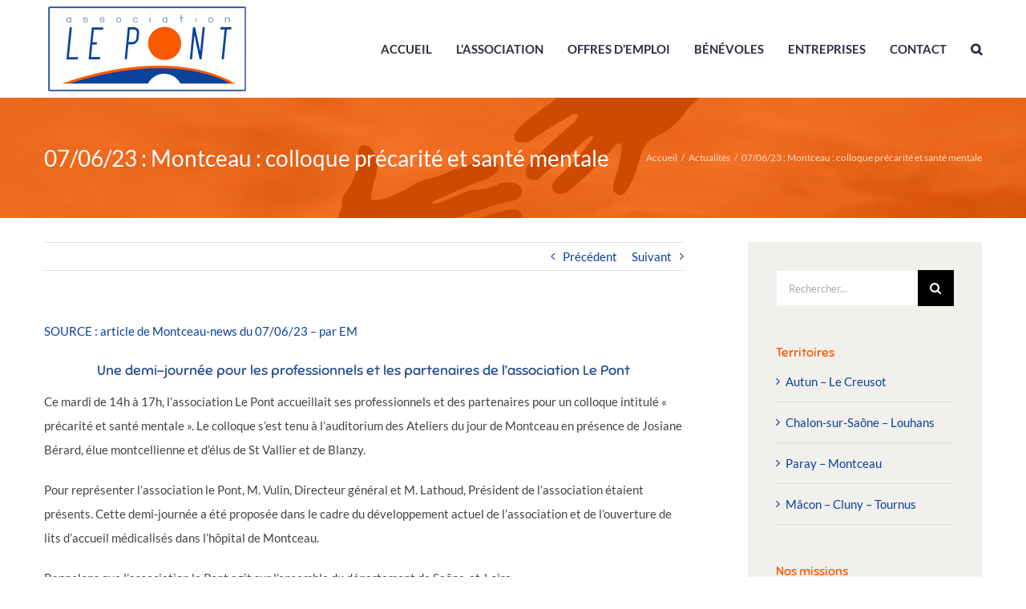

--- FILE ---
content_type: text/html; charset=UTF-8
request_url: https://lepont.asso.fr/actualites/07-06-23-montceau-colloque-precarite-et-sante-mentale/
body_size: 19501
content:
<!DOCTYPE html>
<html class="avada-html-layout-wide avada-html-header-position-top" lang="fr-FR" prefix="og: http://ogp.me/ns# fb: http://ogp.me/ns/fb#">
<head>
	<meta http-equiv="X-UA-Compatible" content="IE=edge" />
	<meta http-equiv="Content-Type" content="text/html; charset=utf-8"/>
	<meta name="viewport" content="width=device-width, initial-scale=1" />
	<meta name='robots' content='index, follow, max-image-preview:large, max-snippet:-1, max-video-preview:-1' />

	<!-- This site is optimized with the Yoast SEO plugin v26.5 - https://yoast.com/wordpress/plugins/seo/ -->
	<title>07/06/23 : Montceau : colloque précarité et santé mentale - Association Le Pont</title>
	<link rel="canonical" href="https://lepont.asso.fr/actualites/07-06-23-montceau-colloque-precarite-et-sante-mentale/" />
	<meta property="og:locale" content="fr_FR" />
	<meta property="og:type" content="article" />
	<meta property="og:title" content="07/06/23 : Montceau : colloque précarité et santé mentale - Association Le Pont" />
	<meta property="og:description" content="SOURCE : article de Montceau-news du 07/06/23 &#8211; par EM Une demi-journée pour les professionnels et les partenaires de l&rsquo;association Le Pont Ce mardi de 14h à 17h, l’association [&hellip;]" />
	<meta property="og:url" content="https://lepont.asso.fr/actualites/07-06-23-montceau-colloque-precarite-et-sante-mentale/" />
	<meta property="og:site_name" content="Association Le Pont" />
	<meta property="article:published_time" content="2023-06-08T07:38:18+00:00" />
	<meta property="og:image" content="https://lepont.asso.fr/wp-content/uploads/2023/06/COLLOQUE.png" />
	<meta property="og:image:width" content="197" />
	<meta property="og:image:height" content="132" />
	<meta property="og:image:type" content="image/png" />
	<meta name="author" content="Perrine PERRIN" />
	<meta name="twitter:card" content="summary_large_image" />
	<meta name="twitter:label1" content="Écrit par" />
	<meta name="twitter:data1" content="Perrine PERRIN" />
	<meta name="twitter:label2" content="Durée de lecture estimée" />
	<meta name="twitter:data2" content="6 minutes" />
	<script type="application/ld+json" class="yoast-schema-graph">{"@context":"https://schema.org","@graph":[{"@type":"WebPage","@id":"https://lepont.asso.fr/actualites/07-06-23-montceau-colloque-precarite-et-sante-mentale/","url":"https://lepont.asso.fr/actualites/07-06-23-montceau-colloque-precarite-et-sante-mentale/","name":"07/06/23 : Montceau : colloque précarité et santé mentale - Association Le Pont","isPartOf":{"@id":"https://lepont.asso.fr/#website"},"primaryImageOfPage":{"@id":"https://lepont.asso.fr/actualites/07-06-23-montceau-colloque-precarite-et-sante-mentale/#primaryimage"},"image":{"@id":"https://lepont.asso.fr/actualites/07-06-23-montceau-colloque-precarite-et-sante-mentale/#primaryimage"},"thumbnailUrl":"https://lepont.asso.fr/wp-content/uploads/2023/06/COLLOQUE.png","datePublished":"2023-06-08T07:38:18+00:00","author":{"@id":"https://lepont.asso.fr/#/schema/person/d09fc155f261db9a3c191861480f05d1"},"breadcrumb":{"@id":"https://lepont.asso.fr/actualites/07-06-23-montceau-colloque-precarite-et-sante-mentale/#breadcrumb"},"inLanguage":"fr-FR","potentialAction":[{"@type":"ReadAction","target":["https://lepont.asso.fr/actualites/07-06-23-montceau-colloque-precarite-et-sante-mentale/"]}]},{"@type":"ImageObject","inLanguage":"fr-FR","@id":"https://lepont.asso.fr/actualites/07-06-23-montceau-colloque-precarite-et-sante-mentale/#primaryimage","url":"https://lepont.asso.fr/wp-content/uploads/2023/06/COLLOQUE.png","contentUrl":"https://lepont.asso.fr/wp-content/uploads/2023/06/COLLOQUE.png","width":197,"height":132},{"@type":"BreadcrumbList","@id":"https://lepont.asso.fr/actualites/07-06-23-montceau-colloque-precarite-et-sante-mentale/#breadcrumb","itemListElement":[{"@type":"ListItem","position":1,"name":"Accueil","item":"https://lepont.asso.fr/"},{"@type":"ListItem","position":2,"name":"07/06/23 : Montceau : colloque précarité et santé mentale"}]},{"@type":"WebSite","@id":"https://lepont.asso.fr/#website","url":"https://lepont.asso.fr/","name":"Association Le Pont","description":"L&#039;association Le Pont agit pour l&#039;insertion par l&#039;activité économique","potentialAction":[{"@type":"SearchAction","target":{"@type":"EntryPoint","urlTemplate":"https://lepont.asso.fr/?s={search_term_string}"},"query-input":{"@type":"PropertyValueSpecification","valueRequired":true,"valueName":"search_term_string"}}],"inLanguage":"fr-FR"},{"@type":"Person","@id":"https://lepont.asso.fr/#/schema/person/d09fc155f261db9a3c191861480f05d1","name":"Perrine PERRIN","image":{"@type":"ImageObject","inLanguage":"fr-FR","@id":"https://lepont.asso.fr/#/schema/person/image/","url":"https://secure.gravatar.com/avatar/dc7ceb4b89d0316b56eccd76a5f9dde0658f77bd29aaefccd0b65fc6aab6d154?s=96&d=mm&r=g","contentUrl":"https://secure.gravatar.com/avatar/dc7ceb4b89d0316b56eccd76a5f9dde0658f77bd29aaefccd0b65fc6aab6d154?s=96&d=mm&r=g","caption":"Perrine PERRIN"},"url":"https://lepont.asso.fr/author/admin-lepont/"}]}</script>
	<!-- / Yoast SEO plugin. -->


<link rel="alternate" type="application/rss+xml" title="Association Le Pont &raquo; Flux" href="https://lepont.asso.fr/feed/" />
<link rel="alternate" type="application/rss+xml" title="Association Le Pont &raquo; Flux des commentaires" href="https://lepont.asso.fr/comments/feed/" />
					<link rel="shortcut icon" href="https://lepont.asso.fr/wp-content/uploads/2017/06/favicon-16x16.png" type="image/x-icon" />
		
					<!-- Apple Touch Icon -->
			<link rel="apple-touch-icon" sizes="180x180" href="https://lepont.asso.fr/wp-content/uploads/2017/06/apple-icon-114x114.png">
		
					<!-- Android Icon -->
			<link rel="icon" sizes="192x192" href="https://lepont.asso.fr/wp-content/uploads/2017/06/apple-icon-57x57.png">
		
					<!-- MS Edge Icon -->
			<meta name="msapplication-TileImage" content="https://lepont.asso.fr/wp-content/uploads/2017/06/apple-icon-72x72.png">
				<link rel="alternate" title="oEmbed (JSON)" type="application/json+oembed" href="https://lepont.asso.fr/wp-json/oembed/1.0/embed?url=https%3A%2F%2Flepont.asso.fr%2Factualites%2F07-06-23-montceau-colloque-precarite-et-sante-mentale%2F" />
<link rel="alternate" title="oEmbed (XML)" type="text/xml+oembed" href="https://lepont.asso.fr/wp-json/oembed/1.0/embed?url=https%3A%2F%2Flepont.asso.fr%2Factualites%2F07-06-23-montceau-colloque-precarite-et-sante-mentale%2F&#038;format=xml" />

		<meta property="og:title" content="07/06/23 : Montceau : colloque précarité et santé mentale"/>
		<meta property="og:type" content="article"/>
		<meta property="og:url" content="https://lepont.asso.fr/actualites/07-06-23-montceau-colloque-precarite-et-sante-mentale/"/>
		<meta property="og:site_name" content="Association Le Pont"/>
		<meta property="og:description" content="SOURCE : article de Montceau-news du 07/06/23 - par EM
Une demi-journée pour les professionnels et les partenaires de l&#039;association Le Pont
Ce mardi de 14h à 17h, l’association Le Pont accueillait ses professionnels et des partenaires pour un colloque intitulé « précarité et santé mentale ». Le colloque s’est tenu à l’auditorium des"/>

									<meta property="og:image" content="https://lepont.asso.fr/wp-content/uploads/2023/06/COLLOQUE.png"/>
							<style id='wp-img-auto-sizes-contain-inline-css' type='text/css'>
img:is([sizes=auto i],[sizes^="auto," i]){contain-intrinsic-size:3000px 1500px}
/*# sourceURL=wp-img-auto-sizes-contain-inline-css */
</style>
<link rel='stylesheet' id='mec-select2-style-css' href='https://lepont.asso.fr/wp-content/plugins/modern-events-calendar-lite/assets/packages/select2/select2.min.css?ver=7.28.0' type='text/css' media='all' />
<link rel='stylesheet' id='mec-font-icons-css' href='https://lepont.asso.fr/wp-content/plugins/modern-events-calendar-lite/assets/css/iconfonts.css?ver=7.28.0' type='text/css' media='all' />
<link rel='stylesheet' id='mec-frontend-style-css' href='https://lepont.asso.fr/wp-content/plugins/modern-events-calendar-lite/assets/css/frontend.min.css?ver=7.28.0' type='text/css' media='all' />
<link rel='stylesheet' id='mec-tooltip-style-css' href='https://lepont.asso.fr/wp-content/plugins/modern-events-calendar-lite/assets/packages/tooltip/tooltip.css?ver=7.28.0' type='text/css' media='all' />
<link rel='stylesheet' id='mec-tooltip-shadow-style-css' href='https://lepont.asso.fr/wp-content/plugins/modern-events-calendar-lite/assets/packages/tooltip/tooltipster-sideTip-shadow.min.css?ver=7.28.0' type='text/css' media='all' />
<link rel='stylesheet' id='featherlight-css' href='https://lepont.asso.fr/wp-content/plugins/modern-events-calendar-lite/assets/packages/featherlight/featherlight.css?ver=7.28.0' type='text/css' media='all' />
<link rel='stylesheet' id='mec-lity-style-css' href='https://lepont.asso.fr/wp-content/plugins/modern-events-calendar-lite/assets/packages/lity/lity.min.css?ver=7.28.0' type='text/css' media='all' />
<link rel='stylesheet' id='mec-general-calendar-style-css' href='https://lepont.asso.fr/wp-content/plugins/modern-events-calendar-lite/assets/css/mec-general-calendar.css?ver=7.28.0' type='text/css' media='all' />
<style id='wp-emoji-styles-inline-css' type='text/css'>

	img.wp-smiley, img.emoji {
		display: inline !important;
		border: none !important;
		box-shadow: none !important;
		height: 1em !important;
		width: 1em !important;
		margin: 0 0.07em !important;
		vertical-align: -0.1em !important;
		background: none !important;
		padding: 0 !important;
	}
/*# sourceURL=wp-emoji-styles-inline-css */
</style>
<style id='classic-theme-styles-inline-css' type='text/css'>
/*! This file is auto-generated */
.wp-block-button__link{color:#fff;background-color:#32373c;border-radius:9999px;box-shadow:none;text-decoration:none;padding:calc(.667em + 2px) calc(1.333em + 2px);font-size:1.125em}.wp-block-file__button{background:#32373c;color:#fff;text-decoration:none}
/*# sourceURL=/wp-includes/css/classic-themes.min.css */
</style>
<link rel='stylesheet' id='wp-job-manager-job-listings-css' href='https://lepont.asso.fr/wp-content/plugins/wp-job-manager/assets/dist/css/job-listings.css?ver=598383a28ac5f9f156e4' type='text/css' media='all' />
<link rel='stylesheet' id='fusion-dynamic-css-css' href='https://lepont.asso.fr/wp-content/uploads/fusion-styles/6e1a26478d8267fb4c3f2425c09103f9.min.css?ver=3.8.2' type='text/css' media='all' />
<script type="text/javascript" src="https://lepont.asso.fr/wp-includes/js/jquery/jquery.min.js?ver=3.7.1" id="jquery-core-js"></script>
<script type="text/javascript" src="https://lepont.asso.fr/wp-includes/js/jquery/jquery-migrate.min.js?ver=3.4.1" id="jquery-migrate-js"></script>
<link rel="https://api.w.org/" href="https://lepont.asso.fr/wp-json/" /><link rel="alternate" title="JSON" type="application/json" href="https://lepont.asso.fr/wp-json/wp/v2/posts/5837" /><link rel="EditURI" type="application/rsd+xml" title="RSD" href="https://lepont.asso.fr/xmlrpc.php?rsd" />
<meta name="generator" content="WordPress 6.9" />
<link rel='shortlink' href='https://lepont.asso.fr/?p=5837' />
<style type="text/css" id="css-fb-visibility">@media screen and (max-width: 640px){.fusion-no-small-visibility{display:none !important;}body .sm-text-align-center{text-align:center !important;}body .sm-text-align-left{text-align:left !important;}body .sm-text-align-right{text-align:right !important;}body .sm-flex-align-center{justify-content:center !important;}body .sm-flex-align-flex-start{justify-content:flex-start !important;}body .sm-flex-align-flex-end{justify-content:flex-end !important;}body .sm-mx-auto{margin-left:auto !important;margin-right:auto !important;}body .sm-ml-auto{margin-left:auto !important;}body .sm-mr-auto{margin-right:auto !important;}body .fusion-absolute-position-small{position:absolute;top:auto;width:100%;}.awb-sticky.awb-sticky-small{ position: sticky; top: var(--awb-sticky-offset,0); }}@media screen and (min-width: 641px) and (max-width: 1024px){.fusion-no-medium-visibility{display:none !important;}body .md-text-align-center{text-align:center !important;}body .md-text-align-left{text-align:left !important;}body .md-text-align-right{text-align:right !important;}body .md-flex-align-center{justify-content:center !important;}body .md-flex-align-flex-start{justify-content:flex-start !important;}body .md-flex-align-flex-end{justify-content:flex-end !important;}body .md-mx-auto{margin-left:auto !important;margin-right:auto !important;}body .md-ml-auto{margin-left:auto !important;}body .md-mr-auto{margin-right:auto !important;}body .fusion-absolute-position-medium{position:absolute;top:auto;width:100%;}.awb-sticky.awb-sticky-medium{ position: sticky; top: var(--awb-sticky-offset,0); }}@media screen and (min-width: 1025px){.fusion-no-large-visibility{display:none !important;}body .lg-text-align-center{text-align:center !important;}body .lg-text-align-left{text-align:left !important;}body .lg-text-align-right{text-align:right !important;}body .lg-flex-align-center{justify-content:center !important;}body .lg-flex-align-flex-start{justify-content:flex-start !important;}body .lg-flex-align-flex-end{justify-content:flex-end !important;}body .lg-mx-auto{margin-left:auto !important;margin-right:auto !important;}body .lg-ml-auto{margin-left:auto !important;}body .lg-mr-auto{margin-right:auto !important;}body .fusion-absolute-position-large{position:absolute;top:auto;width:100%;}.awb-sticky.awb-sticky-large{ position: sticky; top: var(--awb-sticky-offset,0); }}</style>		<script type="text/javascript">
			var doc = document.documentElement;
			doc.setAttribute( 'data-useragent', navigator.userAgent );
		</script>
		<!-- Matomo -->
<script type="text/javascript">
  var _paq = window._paq = window._paq || [];
  /* tracker methods like "setCustomDimension" should be called before "trackPageView" */
  _paq.push(['trackPageView']);
  _paq.push(['enableLinkTracking']);
  (function() {
    var u="https://statistiques.dclic.info/";
    _paq.push(['setTrackerUrl', u+'matomo.php']);
    _paq.push(['setSiteId', '5']);
    var d=document, g=d.createElement('script'), s=d.getElementsByTagName('script')[0];
    g.type='text/javascript'; g.async=true; g.src=u+'matomo.js'; s.parentNode.insertBefore(g,s);
  })();
</script>
<!-- End Matomo Code --><style>:root,::before,::after{--mec-color-skin: #f95900;--mec-color-skin-rgba-1: rgba(249,89,0,.25);--mec-color-skin-rgba-2: rgba(249,89,0,.5);--mec-color-skin-rgba-3: rgba(249,89,0,.75);--mec-color-skin-rgba-4: rgba(249,89,0,.11);--mec-primary-border-radius: ;--mec-secondary-border-radius: ;--mec-container-normal-width: 1196px;--mec-container-large-width: 1690px;--mec-fes-main-color: #40d9f1;--mec-fes-main-color-rgba-1: rgba(64, 217, 241, 0.12);--mec-fes-main-color-rgba-2: rgba(64, 217, 241, 0.23);--mec-fes-main-color-rgba-3: rgba(64, 217, 241, 0.03);--mec-fes-main-color-rgba-4: rgba(64, 217, 241, 0.3);--mec-fes-main-color-rgba-5: rgb(64 217 241 / 7%);--mec-fes-main-color-rgba-6: rgba(64, 217, 241, 0.2);</style><style>.mec-calendar-header {
text-transform: capitalize;
}</style>
	<style id='global-styles-inline-css' type='text/css'>
:root{--wp--preset--aspect-ratio--square: 1;--wp--preset--aspect-ratio--4-3: 4/3;--wp--preset--aspect-ratio--3-4: 3/4;--wp--preset--aspect-ratio--3-2: 3/2;--wp--preset--aspect-ratio--2-3: 2/3;--wp--preset--aspect-ratio--16-9: 16/9;--wp--preset--aspect-ratio--9-16: 9/16;--wp--preset--color--black: #000000;--wp--preset--color--cyan-bluish-gray: #abb8c3;--wp--preset--color--white: #ffffff;--wp--preset--color--pale-pink: #f78da7;--wp--preset--color--vivid-red: #cf2e2e;--wp--preset--color--luminous-vivid-orange: #ff6900;--wp--preset--color--luminous-vivid-amber: #fcb900;--wp--preset--color--light-green-cyan: #7bdcb5;--wp--preset--color--vivid-green-cyan: #00d084;--wp--preset--color--pale-cyan-blue: #8ed1fc;--wp--preset--color--vivid-cyan-blue: #0693e3;--wp--preset--color--vivid-purple: #9b51e0;--wp--preset--gradient--vivid-cyan-blue-to-vivid-purple: linear-gradient(135deg,rgb(6,147,227) 0%,rgb(155,81,224) 100%);--wp--preset--gradient--light-green-cyan-to-vivid-green-cyan: linear-gradient(135deg,rgb(122,220,180) 0%,rgb(0,208,130) 100%);--wp--preset--gradient--luminous-vivid-amber-to-luminous-vivid-orange: linear-gradient(135deg,rgb(252,185,0) 0%,rgb(255,105,0) 100%);--wp--preset--gradient--luminous-vivid-orange-to-vivid-red: linear-gradient(135deg,rgb(255,105,0) 0%,rgb(207,46,46) 100%);--wp--preset--gradient--very-light-gray-to-cyan-bluish-gray: linear-gradient(135deg,rgb(238,238,238) 0%,rgb(169,184,195) 100%);--wp--preset--gradient--cool-to-warm-spectrum: linear-gradient(135deg,rgb(74,234,220) 0%,rgb(151,120,209) 20%,rgb(207,42,186) 40%,rgb(238,44,130) 60%,rgb(251,105,98) 80%,rgb(254,248,76) 100%);--wp--preset--gradient--blush-light-purple: linear-gradient(135deg,rgb(255,206,236) 0%,rgb(152,150,240) 100%);--wp--preset--gradient--blush-bordeaux: linear-gradient(135deg,rgb(254,205,165) 0%,rgb(254,45,45) 50%,rgb(107,0,62) 100%);--wp--preset--gradient--luminous-dusk: linear-gradient(135deg,rgb(255,203,112) 0%,rgb(199,81,192) 50%,rgb(65,88,208) 100%);--wp--preset--gradient--pale-ocean: linear-gradient(135deg,rgb(255,245,203) 0%,rgb(182,227,212) 50%,rgb(51,167,181) 100%);--wp--preset--gradient--electric-grass: linear-gradient(135deg,rgb(202,248,128) 0%,rgb(113,206,126) 100%);--wp--preset--gradient--midnight: linear-gradient(135deg,rgb(2,3,129) 0%,rgb(40,116,252) 100%);--wp--preset--font-size--small: 11.25px;--wp--preset--font-size--medium: 20px;--wp--preset--font-size--large: 22.5px;--wp--preset--font-size--x-large: 42px;--wp--preset--font-size--normal: 15px;--wp--preset--font-size--xlarge: 30px;--wp--preset--font-size--huge: 45px;--wp--preset--spacing--20: 0.44rem;--wp--preset--spacing--30: 0.67rem;--wp--preset--spacing--40: 1rem;--wp--preset--spacing--50: 1.5rem;--wp--preset--spacing--60: 2.25rem;--wp--preset--spacing--70: 3.38rem;--wp--preset--spacing--80: 5.06rem;--wp--preset--shadow--natural: 6px 6px 9px rgba(0, 0, 0, 0.2);--wp--preset--shadow--deep: 12px 12px 50px rgba(0, 0, 0, 0.4);--wp--preset--shadow--sharp: 6px 6px 0px rgba(0, 0, 0, 0.2);--wp--preset--shadow--outlined: 6px 6px 0px -3px rgb(255, 255, 255), 6px 6px rgb(0, 0, 0);--wp--preset--shadow--crisp: 6px 6px 0px rgb(0, 0, 0);}:where(.is-layout-flex){gap: 0.5em;}:where(.is-layout-grid){gap: 0.5em;}body .is-layout-flex{display: flex;}.is-layout-flex{flex-wrap: wrap;align-items: center;}.is-layout-flex > :is(*, div){margin: 0;}body .is-layout-grid{display: grid;}.is-layout-grid > :is(*, div){margin: 0;}:where(.wp-block-columns.is-layout-flex){gap: 2em;}:where(.wp-block-columns.is-layout-grid){gap: 2em;}:where(.wp-block-post-template.is-layout-flex){gap: 1.25em;}:where(.wp-block-post-template.is-layout-grid){gap: 1.25em;}.has-black-color{color: var(--wp--preset--color--black) !important;}.has-cyan-bluish-gray-color{color: var(--wp--preset--color--cyan-bluish-gray) !important;}.has-white-color{color: var(--wp--preset--color--white) !important;}.has-pale-pink-color{color: var(--wp--preset--color--pale-pink) !important;}.has-vivid-red-color{color: var(--wp--preset--color--vivid-red) !important;}.has-luminous-vivid-orange-color{color: var(--wp--preset--color--luminous-vivid-orange) !important;}.has-luminous-vivid-amber-color{color: var(--wp--preset--color--luminous-vivid-amber) !important;}.has-light-green-cyan-color{color: var(--wp--preset--color--light-green-cyan) !important;}.has-vivid-green-cyan-color{color: var(--wp--preset--color--vivid-green-cyan) !important;}.has-pale-cyan-blue-color{color: var(--wp--preset--color--pale-cyan-blue) !important;}.has-vivid-cyan-blue-color{color: var(--wp--preset--color--vivid-cyan-blue) !important;}.has-vivid-purple-color{color: var(--wp--preset--color--vivid-purple) !important;}.has-black-background-color{background-color: var(--wp--preset--color--black) !important;}.has-cyan-bluish-gray-background-color{background-color: var(--wp--preset--color--cyan-bluish-gray) !important;}.has-white-background-color{background-color: var(--wp--preset--color--white) !important;}.has-pale-pink-background-color{background-color: var(--wp--preset--color--pale-pink) !important;}.has-vivid-red-background-color{background-color: var(--wp--preset--color--vivid-red) !important;}.has-luminous-vivid-orange-background-color{background-color: var(--wp--preset--color--luminous-vivid-orange) !important;}.has-luminous-vivid-amber-background-color{background-color: var(--wp--preset--color--luminous-vivid-amber) !important;}.has-light-green-cyan-background-color{background-color: var(--wp--preset--color--light-green-cyan) !important;}.has-vivid-green-cyan-background-color{background-color: var(--wp--preset--color--vivid-green-cyan) !important;}.has-pale-cyan-blue-background-color{background-color: var(--wp--preset--color--pale-cyan-blue) !important;}.has-vivid-cyan-blue-background-color{background-color: var(--wp--preset--color--vivid-cyan-blue) !important;}.has-vivid-purple-background-color{background-color: var(--wp--preset--color--vivid-purple) !important;}.has-black-border-color{border-color: var(--wp--preset--color--black) !important;}.has-cyan-bluish-gray-border-color{border-color: var(--wp--preset--color--cyan-bluish-gray) !important;}.has-white-border-color{border-color: var(--wp--preset--color--white) !important;}.has-pale-pink-border-color{border-color: var(--wp--preset--color--pale-pink) !important;}.has-vivid-red-border-color{border-color: var(--wp--preset--color--vivid-red) !important;}.has-luminous-vivid-orange-border-color{border-color: var(--wp--preset--color--luminous-vivid-orange) !important;}.has-luminous-vivid-amber-border-color{border-color: var(--wp--preset--color--luminous-vivid-amber) !important;}.has-light-green-cyan-border-color{border-color: var(--wp--preset--color--light-green-cyan) !important;}.has-vivid-green-cyan-border-color{border-color: var(--wp--preset--color--vivid-green-cyan) !important;}.has-pale-cyan-blue-border-color{border-color: var(--wp--preset--color--pale-cyan-blue) !important;}.has-vivid-cyan-blue-border-color{border-color: var(--wp--preset--color--vivid-cyan-blue) !important;}.has-vivid-purple-border-color{border-color: var(--wp--preset--color--vivid-purple) !important;}.has-vivid-cyan-blue-to-vivid-purple-gradient-background{background: var(--wp--preset--gradient--vivid-cyan-blue-to-vivid-purple) !important;}.has-light-green-cyan-to-vivid-green-cyan-gradient-background{background: var(--wp--preset--gradient--light-green-cyan-to-vivid-green-cyan) !important;}.has-luminous-vivid-amber-to-luminous-vivid-orange-gradient-background{background: var(--wp--preset--gradient--luminous-vivid-amber-to-luminous-vivid-orange) !important;}.has-luminous-vivid-orange-to-vivid-red-gradient-background{background: var(--wp--preset--gradient--luminous-vivid-orange-to-vivid-red) !important;}.has-very-light-gray-to-cyan-bluish-gray-gradient-background{background: var(--wp--preset--gradient--very-light-gray-to-cyan-bluish-gray) !important;}.has-cool-to-warm-spectrum-gradient-background{background: var(--wp--preset--gradient--cool-to-warm-spectrum) !important;}.has-blush-light-purple-gradient-background{background: var(--wp--preset--gradient--blush-light-purple) !important;}.has-blush-bordeaux-gradient-background{background: var(--wp--preset--gradient--blush-bordeaux) !important;}.has-luminous-dusk-gradient-background{background: var(--wp--preset--gradient--luminous-dusk) !important;}.has-pale-ocean-gradient-background{background: var(--wp--preset--gradient--pale-ocean) !important;}.has-electric-grass-gradient-background{background: var(--wp--preset--gradient--electric-grass) !important;}.has-midnight-gradient-background{background: var(--wp--preset--gradient--midnight) !important;}.has-small-font-size{font-size: var(--wp--preset--font-size--small) !important;}.has-medium-font-size{font-size: var(--wp--preset--font-size--medium) !important;}.has-large-font-size{font-size: var(--wp--preset--font-size--large) !important;}.has-x-large-font-size{font-size: var(--wp--preset--font-size--x-large) !important;}
/*# sourceURL=global-styles-inline-css */
</style>
<link rel='stylesheet' id='wp-block-library-css' href='https://lepont.asso.fr/wp-includes/css/dist/block-library/style.min.css?ver=6.9' type='text/css' media='all' />
<style id='wp-block-library-inline-css' type='text/css'>
/*wp_block_styles_on_demand_placeholder:693f0db8ccb6a*/
/*# sourceURL=wp-block-library-inline-css */
</style>
<style id='wp-block-library-theme-inline-css' type='text/css'>
.wp-block-audio :where(figcaption){color:#555;font-size:13px;text-align:center}.is-dark-theme .wp-block-audio :where(figcaption){color:#ffffffa6}.wp-block-audio{margin:0 0 1em}.wp-block-code{border:1px solid #ccc;border-radius:4px;font-family:Menlo,Consolas,monaco,monospace;padding:.8em 1em}.wp-block-embed :where(figcaption){color:#555;font-size:13px;text-align:center}.is-dark-theme .wp-block-embed :where(figcaption){color:#ffffffa6}.wp-block-embed{margin:0 0 1em}.blocks-gallery-caption{color:#555;font-size:13px;text-align:center}.is-dark-theme .blocks-gallery-caption{color:#ffffffa6}:root :where(.wp-block-image figcaption){color:#555;font-size:13px;text-align:center}.is-dark-theme :root :where(.wp-block-image figcaption){color:#ffffffa6}.wp-block-image{margin:0 0 1em}.wp-block-pullquote{border-bottom:4px solid;border-top:4px solid;color:currentColor;margin-bottom:1.75em}.wp-block-pullquote :where(cite),.wp-block-pullquote :where(footer),.wp-block-pullquote__citation{color:currentColor;font-size:.8125em;font-style:normal;text-transform:uppercase}.wp-block-quote{border-left:.25em solid;margin:0 0 1.75em;padding-left:1em}.wp-block-quote cite,.wp-block-quote footer{color:currentColor;font-size:.8125em;font-style:normal;position:relative}.wp-block-quote:where(.has-text-align-right){border-left:none;border-right:.25em solid;padding-left:0;padding-right:1em}.wp-block-quote:where(.has-text-align-center){border:none;padding-left:0}.wp-block-quote.is-large,.wp-block-quote.is-style-large,.wp-block-quote:where(.is-style-plain){border:none}.wp-block-search .wp-block-search__label{font-weight:700}.wp-block-search__button{border:1px solid #ccc;padding:.375em .625em}:where(.wp-block-group.has-background){padding:1.25em 2.375em}.wp-block-separator.has-css-opacity{opacity:.4}.wp-block-separator{border:none;border-bottom:2px solid;margin-left:auto;margin-right:auto}.wp-block-separator.has-alpha-channel-opacity{opacity:1}.wp-block-separator:not(.is-style-wide):not(.is-style-dots){width:100px}.wp-block-separator.has-background:not(.is-style-dots){border-bottom:none;height:1px}.wp-block-separator.has-background:not(.is-style-wide):not(.is-style-dots){height:2px}.wp-block-table{margin:0 0 1em}.wp-block-table td,.wp-block-table th{word-break:normal}.wp-block-table :where(figcaption){color:#555;font-size:13px;text-align:center}.is-dark-theme .wp-block-table :where(figcaption){color:#ffffffa6}.wp-block-video :where(figcaption){color:#555;font-size:13px;text-align:center}.is-dark-theme .wp-block-video :where(figcaption){color:#ffffffa6}.wp-block-video{margin:0 0 1em}:root :where(.wp-block-template-part.has-background){margin-bottom:0;margin-top:0;padding:1.25em 2.375em}
/*# sourceURL=/wp-includes/css/dist/block-library/theme.min.css */
</style>
</head>

<body class="wp-singular post-template-default single single-post postid-5837 single-format-standard wp-theme-Avada mec-theme-Avada fusion-image-hovers fusion-pagination-sizing fusion-button_type-flat fusion-button_span-no fusion-button_gradient-linear avada-image-rollover-circle-yes avada-image-rollover-yes avada-image-rollover-direction-left avada fusion-body ltr fusion-sticky-header no-tablet-sticky-header no-mobile-sticky-header no-mobile-slidingbar avada-has-rev-slider-styles fusion-disable-outline fusion-sub-menu-fade mobile-logo-pos-left layout-wide-mode avada-has-boxed-modal-shadow-none layout-scroll-offset-full avada-has-zero-margin-offset-top has-sidebar fusion-top-header menu-text-align-left mobile-menu-design-modern fusion-show-pagination-text fusion-header-layout-v1 avada-responsive avada-footer-fx-none avada-menu-highlight-style-arrow fusion-search-form-classic fusion-main-menu-search-overlay fusion-avatar-square avada-sticky-shrinkage avada-dropdown-styles avada-blog-layout-large avada-blog-archive-layout-grid avada-header-shadow-no avada-menu-icon-position-left avada-has-megamenu-shadow avada-has-mainmenu-dropdown-divider avada-has-pagetitle-bg-full avada-has-main-nav-search-icon avada-has-breadcrumb-mobile-hidden avada-has-titlebar-bar_and_content avada-header-border-color-full-transparent avada-has-pagination-padding avada-flyout-menu-direction-fade avada-ec-views-v1" data-awb-post-id="5837">
		<a class="skip-link screen-reader-text" href="#content">Passer au contenu</a>

	<div id="boxed-wrapper">
		<div class="fusion-sides-frame"></div>
		<div id="wrapper" class="fusion-wrapper">
			<div id="home" style="position:relative;top:-1px;"></div>
			
				
			<header class="fusion-header-wrapper">
				<div class="fusion-header-v1 fusion-logo-alignment fusion-logo-left fusion-sticky-menu- fusion-sticky-logo- fusion-mobile-logo-  fusion-mobile-menu-design-modern">
					<div class="fusion-header-sticky-height"></div>
<div class="fusion-header">
	<div class="fusion-row">
					<div class="fusion-logo" data-margin-top="3px" data-margin-bottom="3px" data-margin-left="0px" data-margin-right="0px">
			<a class="fusion-logo-link"  href="https://lepont.asso.fr/" >

						<!-- standard logo -->
			<img src="https://lepont.asso.fr/wp-content/uploads/2017/05/logo-le-pont-116.png" srcset="https://lepont.asso.fr/wp-content/uploads/2017/05/logo-le-pont-116.png 1x, https://lepont.asso.fr/wp-content/uploads/2017/05/logo-le-pont-232.png 2x" width="258" height="116" style="max-height:116px;height:auto;" alt="Association Le Pont Logo" data-retina_logo_url="https://lepont.asso.fr/wp-content/uploads/2017/05/logo-le-pont-232.png" class="fusion-standard-logo" />

			
					</a>
		</div>		<nav class="fusion-main-menu" aria-label="Menu principal"><div class="fusion-overlay-search">		<form role="search" class="searchform fusion-search-form  fusion-search-form-classic" method="get" action="https://lepont.asso.fr/">
			<div class="fusion-search-form-content">

				
				<div class="fusion-search-field search-field">
					<label><span class="screen-reader-text">Rechercher:</span>
													<input type="search" value="" name="s" class="s" placeholder="Rechercher..." required aria-required="true" aria-label="Rechercher..."/>
											</label>
				</div>
				<div class="fusion-search-button search-button">
					<input type="submit" class="fusion-search-submit searchsubmit" aria-label="Recherche" value="&#xf002;" />
									</div>

				
			</div>


			
		</form>
		<div class="fusion-search-spacer"></div><a href="#" role="button" aria-label="Fermer la recherche" class="fusion-close-search"></a></div><ul id="menu-main-menu" class="fusion-menu"><li  id="menu-item-863"  class="menu-item menu-item-type-post_type menu-item-object-page menu-item-home menu-item-863"  data-item-id="863"><a  href="https://lepont.asso.fr/" class="fusion-arrow-highlight"><span class="menu-text">ACCUEIL<span class="fusion-arrow-svg"><svg height="12px" width="23px">
					<path d="M0 0 L11.5 12 L23 0 Z" fill="#ffffff" />
					</svg></span></span></a></li><li  id="menu-item-864"  class="menu-item menu-item-type-custom menu-item-object-custom menu-item-has-children menu-item-864 fusion-dropdown-menu"  data-item-id="864"><a  href="#" class="fusion-arrow-highlight"><span class="menu-text">L&rsquo;ASSOCIATION<span class="fusion-arrow-svg"><svg height="12px" width="23px">
					<path d="M0 0 L11.5 12 L23 0 Z" fill="#ffffff" />
					</svg></span><span class="fusion-dropdown-svg"><svg height="12px" width="23px">
						<path d="M0 12 L11.5 0 L23 12 Z" fill="#f2f2f2"/>
						</svg></span></span></a><ul class="sub-menu"><li  id="menu-item-1521"  class="menu-item menu-item-type-post_type menu-item-object-page menu-item-1521 fusion-dropdown-submenu" ><a  href="https://lepont.asso.fr/association/organisation/" class="fusion-arrow-highlight"><span>Organisation</span></a></li><li  id="menu-item-1254"  class="menu-item menu-item-type-post_type menu-item-object-page menu-item-1254 fusion-dropdown-submenu" ><a  href="https://lepont.asso.fr/association/conseil-administration/" class="fusion-arrow-highlight"><span>Conseil d’Administration</span></a></li><li  id="menu-item-1523"  class="menu-item menu-item-type-post_type menu-item-object-page menu-item-1523 fusion-dropdown-submenu" ><a  href="https://lepont.asso.fr/association/projet-associatif/" class="fusion-arrow-highlight"><span>Projet associatif</span></a></li><li  id="menu-item-1522"  class="menu-item menu-item-type-post_type menu-item-object-page menu-item-1522 fusion-dropdown-submenu" ><a  href="https://lepont.asso.fr/association/historique/" class="fusion-arrow-highlight"><span>Historique</span></a></li><li  id="menu-item-4270"  class="menu-item menu-item-type-post_type menu-item-object-page menu-item-4270 fusion-dropdown-submenu" ><a  href="https://lepont.asso.fr/association/index-egalite-pro-hf/" class="fusion-arrow-highlight"><span>Index égalité pro. H/F</span></a></li><li  id="menu-item-924"  class="menu-item menu-item-type-custom menu-item-object-custom menu-item-924 fusion-dropdown-submenu" ><a  target="_blank" rel="noopener noreferrer" href="/wp-content/uploads/2025/04/2025-06-12-RAPPORT-ACTIVITE-LE-PONT-2024.pdf" class="fusion-arrow-highlight"><span>Rapport d&rsquo;activité (PDF)</span></a></li><li  id="menu-item-5914"  class="menu-item menu-item-type-post_type menu-item-object-page menu-item-5914 fusion-dropdown-submenu" ><a  href="https://lepont.asso.fr/association/notre-demarche-rse/" class="fusion-arrow-highlight"><span>Notre démarche RSE</span></a></li><li  id="menu-item-6238"  class="menu-item menu-item-type-post_type menu-item-object-page menu-item-6238 fusion-dropdown-submenu" ><a  href="https://lepont.asso.fr/association/ils-nous-soutiennent/" class="fusion-arrow-highlight"><span>Ils nous soutiennent</span></a></li></ul></li><li  id="menu-item-1170"  class="menu-item menu-item-type-post_type menu-item-object-page menu-item-1170"  data-item-id="1170"><a  href="https://lepont.asso.fr/offres-emploi/" class="fusion-arrow-highlight"><span class="menu-text">OFFRES D&rsquo;EMPLOI<span class="fusion-arrow-svg"><svg height="12px" width="23px">
					<path d="M0 0 L11.5 12 L23 0 Z" fill="#ffffff" />
					</svg></span></span></a></li><li  id="menu-item-1249"  class="menu-item menu-item-type-post_type menu-item-object-page menu-item-1249"  data-item-id="1249"><a  href="https://lepont.asso.fr/benevoles/" class="fusion-arrow-highlight"><span class="menu-text">BÉNÉVOLES<span class="fusion-arrow-svg"><svg height="12px" width="23px">
					<path d="M0 0 L11.5 12 L23 0 Z" fill="#ffffff" />
					</svg></span></span></a></li><li  id="menu-item-1330"  class="menu-item menu-item-type-post_type menu-item-object-page menu-item-1330"  data-item-id="1330"><a  href="https://lepont.asso.fr/entreprises/" class="fusion-arrow-highlight"><span class="menu-text">ENTREPRISES<span class="fusion-arrow-svg"><svg height="12px" width="23px">
					<path d="M0 0 L11.5 12 L23 0 Z" fill="#ffffff" />
					</svg></span></span></a></li><li  id="menu-item-1240"  class="menu-item menu-item-type-post_type menu-item-object-page menu-item-1240"  data-item-id="1240"><a  href="https://lepont.asso.fr/contact/" class="fusion-arrow-highlight"><span class="menu-text">CONTACT<span class="fusion-arrow-svg"><svg height="12px" width="23px">
					<path d="M0 0 L11.5 12 L23 0 Z" fill="#ffffff" />
					</svg></span></span></a></li><li class="fusion-custom-menu-item fusion-main-menu-search fusion-search-overlay"><a class="fusion-main-menu-icon" href="#" aria-label="Recherche" data-title="Recherche" title="Recherche" role="button" aria-expanded="false"></a></li></ul></nav>	<div class="fusion-mobile-menu-icons">
							<a href="#" class="fusion-icon awb-icon-bars" aria-label="Afficher/masquer le menu mobile" aria-expanded="false"></a>
		
		
		
			</div>

<nav class="fusion-mobile-nav-holder fusion-mobile-menu-text-align-left" aria-label="Menu principal mobile"></nav>

					</div>
</div>
				</div>
				<div class="fusion-clearfix"></div>
			</header>
							
						<div id="sliders-container" class="fusion-slider-visibility">
					</div>
				
				
			
			<section class="avada-page-titlebar-wrapper" aria-label="Barre de Titre de la page">
	<div class="fusion-page-title-bar fusion-page-title-bar-none fusion-page-title-bar-left">
		<div class="fusion-page-title-row">
			<div class="fusion-page-title-wrapper">
				<div class="fusion-page-title-captions">

																							<h1 class="entry-title">07/06/23 : Montceau : colloque précarité et santé mentale</h1>

											
					
				</div>

															<div class="fusion-page-title-secondary">
							<div class="fusion-breadcrumbs"><span class="fusion-breadcrumb-item"><a href="https://lepont.asso.fr" class="fusion-breadcrumb-link"><span >Accueil</span></a></span><span class="fusion-breadcrumb-sep">/</span><span class="fusion-breadcrumb-item"><a href="https://lepont.asso.fr/category/actualites/" class="fusion-breadcrumb-link"><span >Actualités</span></a></span><span class="fusion-breadcrumb-sep">/</span><span class="fusion-breadcrumb-item"><span  class="breadcrumb-leaf">07/06/23 : Montceau : colloque précarité et santé mentale</span></span></div>						</div>
									
			</div>
		</div>
	</div>
</section>

						<main id="main" class="clearfix ">
				<div class="fusion-row" style="">

<section id="content" style="float: left;">
			<div class="single-navigation clearfix">
			<a href="https://lepont.asso.fr/actualites/21-06-23-journee-mondiale-des-refugies/" rel="prev">Précédent</a>			<a href="https://lepont.asso.fr/actualites/14-06-23-assemblee-generale-le-president-regrette-que-certaines-actions-engagees-ne-voient-pas-leur-financement-perennes/" rel="next">Suivant</a>		</div>
	
					<article id="post-5837" class="post post-5837 type-post status-publish format-standard has-post-thumbnail hentry category-actualites">
										<span class="entry-title" style="display: none;">07/06/23 : Montceau : colloque précarité et santé mentale</span>
			
				
						<div class="post-content">
				<p><a href="https://montceau-news.com/sante/742028-montceau-colloque-precarite-et-sante-mentale.html">SOURCE : article de Montceau-news du 07/06/23 &#8211; par EM</a></p>
<h4 style="text-align: center;">Une demi-journée pour les professionnels et les partenaires de l&rsquo;association Le Pont</h4>
<p>Ce mardi de 14h à 17h, l’association Le Pont accueillait ses professionnels et des partenaires pour un colloque intitulé « précarité et santé mentale ». Le colloque s’est tenu à l’auditorium des Ateliers du jour de Montceau en présence de Josiane Bérard, élue montcellienne et d’élus de St Vallier et de Blanzy.</p>
<div class="entry entrysingle">
<p class="p1">Pour représenter l’association le Pont, M. Vulin, Directeur général et M. Lathoud, Président de l’association étaient présents. Cette demi-journée a été proposée dans le cadre du développement actuel de l’association et de l’ouverture de lits d’accueil médicalisés dans l’hôpital de Montceau.</p>
<p class="p1">Rappelons que l’association le Pont agit sur l’ensemble du département de Saône-et-Loire.</p>
<p class="p1">Ce dernier service de lits d’accueil médicalisés accueilli dans un bâtiment du centre hospitalier reçoit des personnes en très grande précarité avec de gros problèmes de santé.</p>
<p class="p1">Après l’intervention du sociologue Nicolas Chambon, les 6 services de l’association ont été présentés :</p>
<ul class="ul1">
<li class="li1">les lits d’accueil médicalisés,</li>
<li class="li1">les postes d’infirmières mobiles (3 postes dans le grand chalonnais, 3 postes pour Montceau et Paray-le-Monial et 3 postes pour le mâconnais)</li>
<li class="li1">les agents de santé accueillent 40 personnes sur 18 mois pour les ramener vers un parcours de soins ;</li>
<li class="li1">l’association propose des appartements de coordination thérapeutique ;</li>
<li class="li1">un dispositif en milieu rural, créé il y a 6 mois. 80% des bénéficiaires ont des problèmes de santé et nécessitent donc un accompagnement à ce niveau.</li>
</ul>
<p class="p1">En outre, une dizaine de psychologues dans le service viennent en complémentarité de l’accompagnement social proposé par l’association Le Pont. C’est le cas de Nicolas Bono, psychologue intervenant en milieu rural et qui explique que les enjeux sont bien différents entre Chalon et le louhannais.</p>
<p class="p1">Le Président de l’association rappelle pour sa part la proximité de l’association avec le territoire.</p>
<p class="p1">Les différents intervenants, au cours de cet après-midi ont expliqué comment les troubles mentaux participent à la précarisation des personnes et la rupture qu’ils vivent. Et la précarité peut elle-même être à l’origine de troubles mentaux.</p>
<p class="p1"><b>Faciliter l’accès à l’autonomie</b></p>
<p class="p1">L’objectif de l’association est de faciliter l’accès à l’autonomie par l’accompagnement vers le logement, l’emploi et les soins. Il y a des expériences diverses réussies ainsi que des échecs. L’objectif de cette rencontre était ainsi de se connaître au-delà des filières pour assurer un meilleur accompagnement.</p>
<p class="p1">En début d’après-midi, M. Chambon, enseignant-chercheur, maître de conférence à Lyon et docteur en sociologie est venu lancer des pistes de réflexions. Il est ainsi revenu sur la définition de la santé mentale, un domaine qui a évolué. La santé mentale n’est d’ailleurs pas nécessairement une maladie. Une bonne santé mentale permet à chacun de réaliser son potentiel.</p>
<p class="p1">Il a ainsi expliqué que la détresse psychologique est souvent réactionnelle à des événements.</p>
<p class="p1">A la suite de son intervention, les professionnels de l’association et les partenaires ont pu éclairer sa présentation de leurs témoignages remontant du terrain.</p>
<p class="p1">L’après-midi s’est poursuivie avec la présentation des différents services proposés et assurés par l’association du Pont sur l’ensemble du département : l’occasion pour les personnes présentes de tisser des liens et développer de nouveaux partenariats.</p>
<p class="p1">EM</p>
<p>&nbsp;</p>
<p><img fetchpriority="high" decoding="async" class="aligncenter size-full wp-image-742041" src="https://montceau-news.com/imagesPost/2023/06/collogue-adj-emilie-070623535.jpg" sizes="(max-width: 700px) 100vw, 700px" srcset="https://montceau-news.com/imagesPost/2023/06/collogue-adj-emilie-070623535.jpg 700w, https://montceau-news.com/imagesPost/2023/06/collogue-adj-emilie-070623535-300x200.jpg 300w" alt="" width="700" height="466" /></p>
<p>&nbsp;</p>
<p><img decoding="async" class="aligncenter size-full wp-image-742029" src="https://montceau-news.com/imagesPost/2023/06/collogue-adj-emilie-070623523.jpg" sizes="(max-width: 700px) 100vw, 700px" srcset="https://montceau-news.com/imagesPost/2023/06/collogue-adj-emilie-070623523.jpg 700w, https://montceau-news.com/imagesPost/2023/06/collogue-adj-emilie-070623523-300x200.jpg 300w" alt="" width="700" height="466" /></p>
<p>&nbsp;</p>
<p><img decoding="async" class="aligncenter size-full wp-image-742030" src="https://montceau-news.com/imagesPost/2023/06/collogue-adj-emilie-070623524.jpg" sizes="(max-width: 700px) 100vw, 700px" srcset="https://montceau-news.com/imagesPost/2023/06/collogue-adj-emilie-070623524.jpg 700w, https://montceau-news.com/imagesPost/2023/06/collogue-adj-emilie-070623524-300x200.jpg 300w" alt="" width="700" height="466" /></p>
<p>&nbsp;</p>
<p><img decoding="async" class="aligncenter size-full wp-image-742031" src="https://montceau-news.com/imagesPost/2023/06/collogue-adj-emilie-070623525.jpg" sizes="(max-width: 700px) 100vw, 700px" srcset="https://montceau-news.com/imagesPost/2023/06/collogue-adj-emilie-070623525.jpg 700w, https://montceau-news.com/imagesPost/2023/06/collogue-adj-emilie-070623525-300x200.jpg 300w" alt="" width="700" height="466" /></p>
<p>&nbsp;</p>
<p>&nbsp;</p>
<p><img decoding="async" class="aligncenter size-full wp-image-742036" src="https://montceau-news.com/imagesPost/2023/06/collogue-adj-emilie-070623530.jpg" sizes="(max-width: 700px) 100vw, 700px" srcset="https://montceau-news.com/imagesPost/2023/06/collogue-adj-emilie-070623530.jpg 700w, https://montceau-news.com/imagesPost/2023/06/collogue-adj-emilie-070623530-300x200.jpg 300w" alt="" width="700" height="466" /></p>
<p>&nbsp;</p>
<p><img decoding="async" class="aligncenter size-full wp-image-742037" src="https://montceau-news.com/imagesPost/2023/06/collogue-adj-emilie-070623531.jpg" sizes="(max-width: 700px) 100vw, 700px" srcset="https://montceau-news.com/imagesPost/2023/06/collogue-adj-emilie-070623531.jpg 700w, https://montceau-news.com/imagesPost/2023/06/collogue-adj-emilie-070623531-300x200.jpg 300w" alt="" width="700" height="466" /></p>
<p>&nbsp;</p>
<p><img decoding="async" class="aligncenter size-full wp-image-742038" src="https://montceau-news.com/imagesPost/2023/06/collogue-adj-emilie-070623532.jpg" sizes="(max-width: 700px) 100vw, 700px" srcset="https://montceau-news.com/imagesPost/2023/06/collogue-adj-emilie-070623532.jpg 700w, https://montceau-news.com/imagesPost/2023/06/collogue-adj-emilie-070623532-300x200.jpg 300w" alt="" width="700" height="466" /></p>
<p>&nbsp;</p>
<p><img decoding="async" class="aligncenter size-full wp-image-742039" src="https://montceau-news.com/imagesPost/2023/06/collogue-adj-emilie-070623533.jpg" sizes="(max-width: 700px) 100vw, 700px" srcset="https://montceau-news.com/imagesPost/2023/06/collogue-adj-emilie-070623533.jpg 700w, https://montceau-news.com/imagesPost/2023/06/collogue-adj-emilie-070623533-300x200.jpg 300w" alt="" width="700" height="466" /></p>
<p>&nbsp;</p>
<p><img decoding="async" class="aligncenter size-full wp-image-742040" src="https://montceau-news.com/imagesPost/2023/06/collogue-adj-emilie-070623534.jpg" sizes="(max-width: 700px) 100vw, 700px" srcset="https://montceau-news.com/imagesPost/2023/06/collogue-adj-emilie-070623534.jpg 700w, https://montceau-news.com/imagesPost/2023/06/collogue-adj-emilie-070623534-300x200.jpg 300w" alt="" width="700" height="466" /></p>
<p>&nbsp;</p>
<p>&nbsp;</p>
<p><img decoding="async" class="aligncenter size-full wp-image-742042" src="https://montceau-news.com/imagesPost/2023/06/collogue-adj-emilie-070623536.jpg" sizes="(max-width: 466px) 100vw, 466px" srcset="https://montceau-news.com/imagesPost/2023/06/collogue-adj-emilie-070623536.jpg 466w, https://montceau-news.com/imagesPost/2023/06/collogue-adj-emilie-070623536-200x300.jpg 200w" alt="" width="466" height="700" /></p>
<p>&nbsp;</p>
<p><img decoding="async" class="aligncenter size-full wp-image-742043" src="https://montceau-news.com/imagesPost/2023/06/collogue-adj-emilie-070623537.jpg" sizes="(max-width: 700px) 100vw, 700px" srcset="https://montceau-news.com/imagesPost/2023/06/collogue-adj-emilie-070623537.jpg 700w, https://montceau-news.com/imagesPost/2023/06/collogue-adj-emilie-070623537-300x200.jpg 300w" alt="" width="700" height="466" /></p>
<p>&nbsp;</p>
<p><img decoding="async" class="aligncenter size-full wp-image-742045" src="https://montceau-news.com/imagesPost/2023/06/collogue-adj-emilie-070623538.jpg" sizes="(max-width: 466px) 100vw, 466px" srcset="https://montceau-news.com/imagesPost/2023/06/collogue-adj-emilie-070623538.jpg 466w, https://montceau-news.com/imagesPost/2023/06/collogue-adj-emilie-070623538-200x300.jpg 200w" alt="" width="466" height="700" /></p>
<p>&nbsp;</p>
<p><img decoding="async" class="aligncenter size-full wp-image-742046" src="https://montceau-news.com/imagesPost/2023/06/collogue-adj-emilie-070623539.jpg" sizes="(max-width: 700px) 100vw, 700px" srcset="https://montceau-news.com/imagesPost/2023/06/collogue-adj-emilie-070623539.jpg 700w, https://montceau-news.com/imagesPost/2023/06/collogue-adj-emilie-070623539-300x200.jpg 300w" alt="" width="700" height="466" /></p>
</div>
							</div>

												<div class="fusion-meta-info"><div class="fusion-meta-info-wrapper"><span class="vcard rich-snippet-hidden"><span class="fn"><a href="https://lepont.asso.fr/author/admin-lepont/" title="Articles par Perrine PERRIN" rel="author">Perrine PERRIN</a></span></span><span class="updated rich-snippet-hidden">2023-06-08T09:38:18+02:00</span><span>jeudi 8 juin 2023</span><span class="fusion-inline-sep">|</span></div></div>																								<section class="related-posts single-related-posts">
				<div class="fusion-title fusion-title-size-three sep-none fusion-sep-none" style="margin-top:0px;margin-bottom:0px;">
				<h3 class="title-heading-left" style="margin:0;">
					Articles similaires				</h3>
			</div>
			
	
	
	
					<div class="fusion-carousel fusion-carousel-title-below-image" data-imagesize="fixed" data-metacontent="yes" data-autoplay="yes" data-touchscroll="yes" data-columns="3" data-itemmargin="5px" data-itemwidth="180" data-scrollitems="1">
		<div class="fusion-carousel-positioner">
			<ul class="fusion-carousel-holder">
																							<li class="fusion-carousel-item">
						<div class="fusion-carousel-item-wrapper">
							<div  class="fusion-image-wrapper fusion-image-size-fixed" aria-haspopup="true">
					<img src="https://lepont.asso.fr/wp-content/uploads/2025/12/LR-500x383.jpg" srcset="https://lepont.asso.fr/wp-content/uploads/2025/12/LR-500x383.jpg 1x, https://lepont.asso.fr/wp-content/uploads/2025/12/LR-500x383@2x.jpg 2x" width="500" height="383" alt="11/12/2025 : Des salariés de Leroy Merlin découvrent la ressourcerie de Mâcon" />
	<div class="fusion-rollover">
	<div class="fusion-rollover-content">

														<a class="fusion-rollover-link" href="https://lepont.asso.fr/actualites/11-12-2025-des-salaries-de-leroy-merlin-decouvrent-la-ressourcerie-de-macon/">11/12/2025 : Des salariés de Leroy Merlin découvrent la ressourcerie de Mâcon</a>
			
								
		
								
								
		
						<a class="fusion-link-wrapper" href="https://lepont.asso.fr/actualites/11-12-2025-des-salaries-de-leroy-merlin-decouvrent-la-ressourcerie-de-macon/" aria-label="11/12/2025 : Des salariés de Leroy Merlin découvrent la ressourcerie de Mâcon"></a>
	</div>
</div>
</div>
																							<h4 class="fusion-carousel-title">
									<a class="fusion-related-posts-title-link" href="https://lepont.asso.fr/actualites/11-12-2025-des-salaries-de-leroy-merlin-decouvrent-la-ressourcerie-de-macon/" target="_self" title="11/12/2025 : Des salariés de Leroy Merlin découvrent la ressourcerie de Mâcon">11/12/2025 : Des salariés de Leroy Merlin découvrent la ressourcerie de Mâcon</a>
								</h4>

								<div class="fusion-carousel-meta">
									
									<span class="fusion-date">vendredi 12 décembre 2025</span>

																	</div><!-- fusion-carousel-meta -->
													</div><!-- fusion-carousel-item-wrapper -->
					</li>
																			<li class="fusion-carousel-item">
						<div class="fusion-carousel-item-wrapper">
							<div  class="fusion-image-wrapper fusion-image-size-fixed" aria-haspopup="true">
					<img src="https://lepont.asso.fr/wp-content/uploads/2025/12/IMG_0034-rotated-500x383.jpg" srcset="https://lepont.asso.fr/wp-content/uploads/2025/12/IMG_0034-rotated-500x383.jpg 1x, https://lepont.asso.fr/wp-content/uploads/2025/12/IMG_0034-rotated-500x383@2x.jpg 2x" width="500" height="383" alt="Film documentaire « Les filles sans joie des petites routes »" />
	<div class="fusion-rollover">
	<div class="fusion-rollover-content">

														<a class="fusion-rollover-link" href="https://lepont.asso.fr/actualites/film-documentaire-les-filles-sans-joie-des-petites-routes/">Film documentaire « Les filles sans joie des petites routes »</a>
			
								
		
								
								
		
						<a class="fusion-link-wrapper" href="https://lepont.asso.fr/actualites/film-documentaire-les-filles-sans-joie-des-petites-routes/" aria-label="Film documentaire « Les filles sans joie des petites routes »"></a>
	</div>
</div>
</div>
																							<h4 class="fusion-carousel-title">
									<a class="fusion-related-posts-title-link" href="https://lepont.asso.fr/actualites/film-documentaire-les-filles-sans-joie-des-petites-routes/" target="_self" title="Film documentaire « Les filles sans joie des petites routes »">Film documentaire « Les filles sans joie des petites routes »</a>
								</h4>

								<div class="fusion-carousel-meta">
									
									<span class="fusion-date">vendredi 12 décembre 2025</span>

																	</div><!-- fusion-carousel-meta -->
													</div><!-- fusion-carousel-item-wrapper -->
					</li>
																			<li class="fusion-carousel-item">
						<div class="fusion-carousel-item-wrapper">
							<div  class="fusion-image-wrapper fusion-image-size-fixed" aria-haspopup="true">
					<img src="https://lepont.asso.fr/wp-content/uploads/2025/12/affiche-Paray-500x383.png" srcset="https://lepont.asso.fr/wp-content/uploads/2025/12/affiche-Paray-500x383.png 1x, https://lepont.asso.fr/wp-content/uploads/2025/12/affiche-Paray-500x383@2x.png 2x" width="500" height="383" alt="Collecte des boîtes de Noël Solidaire &#8211; PARAY et CLUNY" />
	<div class="fusion-rollover">
	<div class="fusion-rollover-content">

														<a class="fusion-rollover-link" href="https://lepont.asso.fr/actualites/collecte-des-boites-de-noel-solidaire-paray-et-cluny/">Collecte des boîtes de Noël Solidaire &#8211; PARAY et CLUNY</a>
			
								
		
								
								
		
						<a class="fusion-link-wrapper" href="https://lepont.asso.fr/actualites/collecte-des-boites-de-noel-solidaire-paray-et-cluny/" aria-label="Collecte des boîtes de Noël Solidaire &#8211; PARAY et CLUNY"></a>
	</div>
</div>
</div>
																							<h4 class="fusion-carousel-title">
									<a class="fusion-related-posts-title-link" href="https://lepont.asso.fr/actualites/collecte-des-boites-de-noel-solidaire-paray-et-cluny/" target="_self" title="Collecte des boîtes de Noël Solidaire &#8211; PARAY et CLUNY">Collecte des boîtes de Noël Solidaire &#8211; PARAY et CLUNY</a>
								</h4>

								<div class="fusion-carousel-meta">
									
									<span class="fusion-date">jeudi 4 décembre 2025</span>

																	</div><!-- fusion-carousel-meta -->
													</div><!-- fusion-carousel-item-wrapper -->
					</li>
																			<li class="fusion-carousel-item">
						<div class="fusion-carousel-item-wrapper">
							<div  class="fusion-image-wrapper fusion-image-size-fixed" aria-haspopup="true">
					<img src="https://lepont.asso.fr/wp-content/uploads/2025/12/le-president-philippe-pottier-a-la-tete-d-une-veritable-entreprise-photo-jean-marc-vuillamy-1764612443-500x383.jpg" srcset="https://lepont.asso.fr/wp-content/uploads/2025/12/le-president-philippe-pottier-a-la-tete-d-une-veritable-entreprise-photo-jean-marc-vuillamy-1764612443-500x383.jpg 1x, https://lepont.asso.fr/wp-content/uploads/2025/12/le-president-philippe-pottier-a-la-tete-d-une-veritable-entreprise-photo-jean-marc-vuillamy-1764612443-500x383@2x.jpg 2x" width="500" height="383" alt="01/12/2025 : Avec le Pont, prendre soin de soi marque le début de la réinsertion" />
	<div class="fusion-rollover">
	<div class="fusion-rollover-content">

														<a class="fusion-rollover-link" href="https://lepont.asso.fr/actualites/01-12-2025-avec-le-pont-prendre-soin-de-soi-marque-le-debut-de-la-reinsertion/">01/12/2025 : Avec le Pont, prendre soin de soi marque le début de la réinsertion</a>
			
								
		
								
								
		
						<a class="fusion-link-wrapper" href="https://lepont.asso.fr/actualites/01-12-2025-avec-le-pont-prendre-soin-de-soi-marque-le-debut-de-la-reinsertion/" aria-label="01/12/2025 : Avec le Pont, prendre soin de soi marque le début de la réinsertion"></a>
	</div>
</div>
</div>
																							<h4 class="fusion-carousel-title">
									<a class="fusion-related-posts-title-link" href="https://lepont.asso.fr/actualites/01-12-2025-avec-le-pont-prendre-soin-de-soi-marque-le-debut-de-la-reinsertion/" target="_self" title="01/12/2025 : Avec le Pont, prendre soin de soi marque le début de la réinsertion">01/12/2025 : Avec le Pont, prendre soin de soi marque le début de la réinsertion</a>
								</h4>

								<div class="fusion-carousel-meta">
									
									<span class="fusion-date">mercredi 3 décembre 2025</span>

																	</div><!-- fusion-carousel-meta -->
													</div><!-- fusion-carousel-item-wrapper -->
					</li>
																			<li class="fusion-carousel-item">
						<div class="fusion-carousel-item-wrapper">
							<div  class="fusion-image-wrapper fusion-image-size-fixed" aria-haspopup="true">
					<img src="https://lepont.asso.fr/wp-content/uploads/2025/12/2de_vie_2025-500x383.jpg" srcset="https://lepont.asso.fr/wp-content/uploads/2025/12/2de_vie_2025-500x383.jpg 1x, https://lepont.asso.fr/wp-content/uploads/2025/12/2de_vie_2025-500x383@2x.jpg 2x" width="500" height="383" alt="26/11/2025 : Opération Seconde Vie" />
	<div class="fusion-rollover">
	<div class="fusion-rollover-content">

														<a class="fusion-rollover-link" href="https://lepont.asso.fr/actualites/26-11-2025-operation-seconde-vie/">26/11/2025 : Opération Seconde Vie</a>
			
								
		
								
								
		
						<a class="fusion-link-wrapper" href="https://lepont.asso.fr/actualites/26-11-2025-operation-seconde-vie/" aria-label="26/11/2025 : Opération Seconde Vie"></a>
	</div>
</div>
</div>
																							<h4 class="fusion-carousel-title">
									<a class="fusion-related-posts-title-link" href="https://lepont.asso.fr/actualites/26-11-2025-operation-seconde-vie/" target="_self" title="26/11/2025 : Opération Seconde Vie">26/11/2025 : Opération Seconde Vie</a>
								</h4>

								<div class="fusion-carousel-meta">
									
									<span class="fusion-date">lundi 1 décembre 2025</span>

																	</div><!-- fusion-carousel-meta -->
													</div><!-- fusion-carousel-item-wrapper -->
					</li>
							</ul><!-- fusion-carousel-holder -->
						
		</div><!-- fusion-carousel-positioner -->
	</div><!-- fusion-carousel -->
</section><!-- related-posts -->


																	</article>
	</section>
<aside id="sidebar" class="sidebar fusion-widget-area fusion-content-widget-area fusion-sidebar-right fusion-blogsidebar" style="float: right;" >
											
					<section id="search-2" class="widget widget_search">		<form role="search" class="searchform fusion-search-form  fusion-search-form-classic" method="get" action="https://lepont.asso.fr/">
			<div class="fusion-search-form-content">

				
				<div class="fusion-search-field search-field">
					<label><span class="screen-reader-text">Rechercher:</span>
													<input type="search" value="" name="s" class="s" placeholder="Rechercher..." required aria-required="true" aria-label="Rechercher..."/>
											</label>
				</div>
				<div class="fusion-search-button search-button">
					<input type="submit" class="fusion-search-submit searchsubmit" aria-label="Recherche" value="&#xf002;" />
									</div>

				
			</div>


			
		</form>
		</section><section id="nav_menu-2" class="widget widget_nav_menu" style="border-style: solid;border-color:transparent;border-width:0px;"><div class="heading"><h4 class="widget-title">Territoires</h4></div><div class="menu-territoires-container"><ul id="menu-territoires" class="menu"><li id="menu-item-1185" class="menu-item menu-item-type-post_type menu-item-object-page menu-item-1185"><a href="https://lepont.asso.fr/territoires/autun-le-creusot/">Autun – Le Creusot</a></li>
<li id="menu-item-1186" class="menu-item menu-item-type-post_type menu-item-object-page menu-item-1186"><a href="https://lepont.asso.fr/territoires/chalon-louhans/">Chalon-sur-Saône – Louhans</a></li>
<li id="menu-item-1187" class="menu-item menu-item-type-post_type menu-item-object-page menu-item-1187"><a href="https://lepont.asso.fr/territoires/paray-montceau/">Paray – Montceau</a></li>
<li id="menu-item-1188" class="menu-item menu-item-type-post_type menu-item-object-page menu-item-1188"><a href="https://lepont.asso.fr/territoires/macon-cluny-tournus/">Mâcon – Cluny – Tournus</a></li>
</ul></div></section><section id="nav_menu-3" class="widget widget_nav_menu" style="border-style: solid;border-color:transparent;border-width:0px;"><div class="heading"><h4 class="widget-title">Nos missions</h4></div><div class="menu-nos-missions-container"><ul id="menu-nos-missions" class="menu"><li id="menu-item-1130" class="menu-item menu-item-type-post_type menu-item-object-page menu-item-1130"><a href="https://lepont.asso.fr/missions/repondre-a-l-urgence/">Répondre à l&rsquo;urgence</a></li>
<li id="menu-item-1128" class="menu-item menu-item-type-post_type menu-item-object-page menu-item-1128"><a href="https://lepont.asso.fr/missions/heberger-reinserer/">Héberger, Réinsérer</a></li>
<li id="menu-item-1127" class="menu-item menu-item-type-post_type menu-item-object-page menu-item-1127"><a href="https://lepont.asso.fr/missions/inserer-par-l-emploi/">Insérer par l&#8217;emploi</a></li>
<li id="menu-item-1002" class="menu-item menu-item-type-post_type menu-item-object-page menu-item-1002"><a href="https://lepont.asso.fr/missions/accompagner-vers-les-soins/">Accompagner vers les soins</a></li>
<li id="menu-item-1126" class="menu-item menu-item-type-post_type menu-item-object-page menu-item-1126"><a href="https://lepont.asso.fr/missions/accompagner-la-personne/">Accompagner la personne</a></li>
<li id="menu-item-1125" class="menu-item menu-item-type-post_type menu-item-object-page menu-item-1125"><a href="https://lepont.asso.fr/missions/accueillir-demandeurs-d-asile/">Accueillir les demandeurs d’asile</a></li>
</ul></div></section><section id="text-3" class="widget widget_text">			<div class="textwidget"><img src="https://lepont.asso.fr/wp-content/uploads/2017/05/logo-222.png" alt="Association Le Pont"></div>
		</section>			</aside>
						
					</div>  <!-- fusion-row -->
				</main>  <!-- #main -->
				
				
								
					
		<div class="fusion-footer">
					
	<footer class="fusion-footer-widget-area fusion-widget-area fusion-footer-widget-area-center">
		<div class="fusion-row">
			<div class="fusion-columns fusion-columns-1 fusion-widget-area">
				
																									<div class="fusion-column fusion-column-last col-lg-12 col-md-12 col-sm-12">
							<section id="text-4" class="fusion-footer-widget-column widget widget_text" style="border-style: solid;border-color:transparent;border-width:0px;">			<div class="textwidget"><p><img decoding="async" class="aligncenter size-full wp-image-5828" style="max-width: 900px;" src="/wp-content/uploads/2024/09/bandeau-financeurs-2024-01.png" alt="Logos des financeurs du Pont" width="100%" /></p>
</div>
		<div style="clear:both;"></div></section>																					</div>
																																																						
				<div class="fusion-clearfix"></div>
			</div> <!-- fusion-columns -->
		</div> <!-- fusion-row -->
	</footer> <!-- fusion-footer-widget-area -->

	
	<footer id="footer" class="fusion-footer-copyright-area">
		<div class="fusion-row">
			<div class="fusion-copyright-content">

				<div class="fusion-copyright-notice">
		<div>
		© 2018 Association Le Pont ― Tous droits réservés ― <a href="/mentions-legales">Mentions légales</a> ― <a href="https://www.dclic.info">Réalisation</a> ― <a href="https://intranet.lepont.asso.fr" style="border: 1px solid #99add0; border-radius: 4px; padding: 4px 10px;"><i class="fa fa-user"></i>  <strong>INTRANET</strong></a>	</div>
</div>

			</div> <!-- fusion-fusion-copyright-content -->
		</div> <!-- fusion-row -->
	</footer> <!-- #footer -->
		</div> <!-- fusion-footer -->

		
					<div class="fusion-sliding-bar-wrapper">
											</div>

												</div> <!-- wrapper -->
		</div> <!-- #boxed-wrapper -->
		<div class="fusion-top-frame"></div>
		<div class="fusion-bottom-frame"></div>
		<div class="fusion-boxed-shadow"></div>
		<a class="fusion-one-page-text-link fusion-page-load-link" tabindex="-1" href="#" aria-hidden="true">Page load link</a>

		<div class="avada-footer-scripts">
			<script type="speculationrules">
{"prefetch":[{"source":"document","where":{"and":[{"href_matches":"/*"},{"not":{"href_matches":["/wp-*.php","/wp-admin/*","/wp-content/uploads/*","/wp-content/*","/wp-content/plugins/*","/wp-content/themes/Avada/*","/*\\?(.+)"]}},{"not":{"selector_matches":"a[rel~=\"nofollow\"]"}},{"not":{"selector_matches":".no-prefetch, .no-prefetch a"}}]},"eagerness":"conservative"}]}
</script>
<script type="text/javascript">var fusionNavIsCollapsed=function(e){var t,n;window.innerWidth<=e.getAttribute("data-breakpoint")?(e.classList.add("collapse-enabled"),e.classList.contains("expanded")||(e.setAttribute("aria-expanded","false"),window.dispatchEvent(new Event("fusion-mobile-menu-collapsed",{bubbles:!0,cancelable:!0}))),(n=e.querySelectorAll(".menu-item-has-children.expanded")).length&&n.forEach(function(e){e.querySelector(".fusion-open-nav-submenu").setAttribute("aria-expanded","false")})):(null!==e.querySelector(".menu-item-has-children.expanded .fusion-open-nav-submenu-on-click")&&e.querySelector(".menu-item-has-children.expanded .fusion-open-nav-submenu-on-click").click(),e.classList.remove("collapse-enabled"),e.setAttribute("aria-expanded","true"),null!==e.querySelector(".fusion-custom-menu")&&e.querySelector(".fusion-custom-menu").removeAttribute("style")),e.classList.add("no-wrapper-transition"),clearTimeout(t),t=setTimeout(()=>{e.classList.remove("no-wrapper-transition")},400),e.classList.remove("loading")},fusionRunNavIsCollapsed=function(){var e,t=document.querySelectorAll(".fusion-menu-element-wrapper");for(e=0;e<t.length;e++)fusionNavIsCollapsed(t[e])};function avadaGetScrollBarWidth(){var e,t,n,l=document.createElement("p");return l.style.width="100%",l.style.height="200px",(e=document.createElement("div")).style.position="absolute",e.style.top="0px",e.style.left="0px",e.style.visibility="hidden",e.style.width="200px",e.style.height="150px",e.style.overflow="hidden",e.appendChild(l),document.body.appendChild(e),t=l.offsetWidth,e.style.overflow="scroll",t==(n=l.offsetWidth)&&(n=e.clientWidth),document.body.removeChild(e),jQuery("html").hasClass("awb-scroll")&&10<t-n?10:t-n}fusionRunNavIsCollapsed(),window.addEventListener("fusion-resize-horizontal",fusionRunNavIsCollapsed);</script><script type="text/javascript" src="https://lepont.asso.fr/wp-includes/js/jquery/ui/core.min.js?ver=1.13.3" id="jquery-ui-core-js"></script>
<script type="text/javascript" src="https://lepont.asso.fr/wp-includes/js/jquery/ui/datepicker.min.js?ver=1.13.3" id="jquery-ui-datepicker-js"></script>
<script type="text/javascript" id="jquery-ui-datepicker-js-after">
/* <![CDATA[ */
jQuery(function(jQuery){jQuery.datepicker.setDefaults({"closeText":"Fermer","currentText":"Aujourd\u2019hui","monthNames":["janvier","f\u00e9vrier","mars","avril","mai","juin","juillet","ao\u00fbt","septembre","octobre","novembre","d\u00e9cembre"],"monthNamesShort":["Jan","F\u00e9v","Mar","Avr","Mai","Juin","Juil","Ao\u00fbt","Sep","Oct","Nov","D\u00e9c"],"nextText":"Suivant","prevText":"Pr\u00e9c\u00e9dent","dayNames":["dimanche","lundi","mardi","mercredi","jeudi","vendredi","samedi"],"dayNamesShort":["dim","lun","mar","mer","jeu","ven","sam"],"dayNamesMin":["D","L","M","M","J","V","S"],"dateFormat":"d MM yy","firstDay":1,"isRTL":false});});
//# sourceURL=jquery-ui-datepicker-js-after
/* ]]> */
</script>
<script type="text/javascript" src="https://lepont.asso.fr/wp-content/plugins/modern-events-calendar-lite/assets/js/jquery.typewatch.js?ver=7.28.0" id="mec-typekit-script-js"></script>
<script type="text/javascript" src="https://lepont.asso.fr/wp-content/plugins/modern-events-calendar-lite/assets/packages/featherlight/featherlight.js?ver=7.28.0" id="featherlight-js"></script>
<script type="text/javascript" src="https://lepont.asso.fr/wp-content/plugins/modern-events-calendar-lite/assets/packages/select2/select2.full.min.js?ver=7.28.0" id="mec-select2-script-js"></script>
<script type="text/javascript" src="https://lepont.asso.fr/wp-content/plugins/modern-events-calendar-lite/assets/js/mec-general-calendar.js?ver=7.28.0" id="mec-general-calendar-script-js"></script>
<script type="text/javascript" src="https://lepont.asso.fr/wp-content/plugins/modern-events-calendar-lite/assets/packages/tooltip/tooltip.js?ver=7.28.0" id="mec-tooltip-script-js"></script>
<script type="text/javascript" id="mec-frontend-script-js-extra">
/* <![CDATA[ */
var mecdata = {"day":"jour","days":"jours","hour":"heure","hours":"heures","minute":"minute","minutes":"minutes","second":"seconde","seconds":"secondes","next":"Suivant","prev":"Pr\u00e9c\u00e9dent","elementor_edit_mode":"no","recapcha_key":"","ajax_url":"https://lepont.asso.fr/wp-admin/admin-ajax.php","fes_nonce":"f198ed5ff4","fes_thankyou_page_time":"2000","fes_upload_nonce":"ad871f9a89","current_year":"2025","current_month":"12","datepicker_format":"dd-mm-yy&d-m-Y"};
var mecdata = {"day":"jour","days":"jours","hour":"heure","hours":"heures","minute":"minute","minutes":"minutes","second":"seconde","seconds":"secondes","next":"Suivant","prev":"Pr\u00e9c\u00e9dent","elementor_edit_mode":"no","recapcha_key":"","ajax_url":"https://lepont.asso.fr/wp-admin/admin-ajax.php","fes_nonce":"f198ed5ff4","fes_thankyou_page_time":"2000","fes_upload_nonce":"ad871f9a89","current_year":"2025","current_month":"12","datepicker_format":"dd-mm-yy&d-m-Y"};
//# sourceURL=mec-frontend-script-js-extra
/* ]]> */
</script>
<script type="text/javascript" src="https://lepont.asso.fr/wp-content/plugins/modern-events-calendar-lite/assets/js/frontend.js?ver=7.28.0" id="mec-frontend-script-js"></script>
<script type="text/javascript" src="https://lepont.asso.fr/wp-content/plugins/modern-events-calendar-lite/assets/js/events.js?ver=7.28.0" id="mec-events-script-js"></script>
<script type="text/javascript" src="https://lepont.asso.fr/wp-content/plugins/modern-events-calendar-lite/assets/packages/lity/lity.min.js?ver=7.28.0" id="mec-lity-script-js"></script>
<script type="text/javascript" src="https://lepont.asso.fr/wp-content/plugins/modern-events-calendar-lite/assets/packages/colorbrightness/colorbrightness.min.js?ver=7.28.0" id="mec-colorbrightness-script-js"></script>
<script type="text/javascript" src="https://lepont.asso.fr/wp-content/plugins/modern-events-calendar-lite/assets/packages/owl-carousel/owl.carousel.min.js?ver=7.28.0" id="mec-owl-carousel-script-js"></script>
<script type="text/javascript" src="https://lepont.asso.fr/wp-includes/js/dist/hooks.min.js?ver=dd5603f07f9220ed27f1" id="wp-hooks-js"></script>
<script type="text/javascript" src="https://lepont.asso.fr/wp-includes/js/dist/i18n.min.js?ver=c26c3dc7bed366793375" id="wp-i18n-js"></script>
<script type="text/javascript" id="wp-i18n-js-after">
/* <![CDATA[ */
wp.i18n.setLocaleData( { 'text direction\u0004ltr': [ 'ltr' ] } );
//# sourceURL=wp-i18n-js-after
/* ]]> */
</script>
<script type="text/javascript" src="https://lepont.asso.fr/wp-content/plugins/contact-form-7/includes/swv/js/index.js?ver=6.1.4" id="swv-js"></script>
<script type="text/javascript" id="contact-form-7-js-translations">
/* <![CDATA[ */
( function( domain, translations ) {
	var localeData = translations.locale_data[ domain ] || translations.locale_data.messages;
	localeData[""].domain = domain;
	wp.i18n.setLocaleData( localeData, domain );
} )( "contact-form-7", {"translation-revision-date":"2025-02-06 12:02:14+0000","generator":"GlotPress\/4.0.1","domain":"messages","locale_data":{"messages":{"":{"domain":"messages","plural-forms":"nplurals=2; plural=n > 1;","lang":"fr"},"This contact form is placed in the wrong place.":["Ce formulaire de contact est plac\u00e9 dans un mauvais endroit."],"Error:":["Erreur\u00a0:"]}},"comment":{"reference":"includes\/js\/index.js"}} );
//# sourceURL=contact-form-7-js-translations
/* ]]> */
</script>
<script type="text/javascript" id="contact-form-7-js-before">
/* <![CDATA[ */
var wpcf7 = {
    "api": {
        "root": "https:\/\/lepont.asso.fr\/wp-json\/",
        "namespace": "contact-form-7\/v1"
    }
};
//# sourceURL=contact-form-7-js-before
/* ]]> */
</script>
<script type="text/javascript" src="https://lepont.asso.fr/wp-content/plugins/contact-form-7/includes/js/index.js?ver=6.1.4" id="contact-form-7-js"></script>
<script type="text/javascript" src="https://lepont.asso.fr/wp-content/themes/Avada/includes/lib/assets/min/js/library/cssua.js?ver=2.1.28" id="cssua-js"></script>
<script type="text/javascript" id="fusion-animations-js-extra">
/* <![CDATA[ */
var fusionAnimationsVars = {"status_css_animations":"desktop"};
//# sourceURL=fusion-animations-js-extra
/* ]]> */
</script>
<script type="text/javascript" src="https://lepont.asso.fr/wp-content/plugins/fusion-builder/assets/js/min/general/fusion-animations.js?ver=1" id="fusion-animations-js"></script>
<script type="text/javascript" src="https://lepont.asso.fr/wp-content/plugins/fusion-core/js/min/fusion-vertical-menu-widget.js?ver=5.8.2" id="avada-vertical-menu-widget-js"></script>
<script type="text/javascript" src="https://lepont.asso.fr/wp-content/themes/Avada/includes/lib/assets/min/js/library/modernizr.js?ver=3.3.1" id="modernizr-js"></script>
<script type="text/javascript" id="fusion-js-extra">
/* <![CDATA[ */
var fusionJSVars = {"visibility_small":"640","visibility_medium":"1024"};
//# sourceURL=fusion-js-extra
/* ]]> */
</script>
<script type="text/javascript" src="https://lepont.asso.fr/wp-content/themes/Avada/includes/lib/assets/min/js/general/fusion.js?ver=3.8.2" id="fusion-js"></script>
<script type="text/javascript" src="https://lepont.asso.fr/wp-content/themes/Avada/includes/lib/assets/min/js/library/bootstrap.transition.js?ver=3.3.6" id="bootstrap-transition-js"></script>
<script type="text/javascript" src="https://lepont.asso.fr/wp-content/themes/Avada/includes/lib/assets/min/js/library/bootstrap.tooltip.js?ver=3.3.5" id="bootstrap-tooltip-js"></script>
<script type="text/javascript" src="https://lepont.asso.fr/wp-content/themes/Avada/includes/lib/assets/min/js/library/jquery.carouFredSel.js?ver=6.2.1" id="jquery-caroufredsel-js"></script>
<script type="text/javascript" src="https://lepont.asso.fr/wp-content/themes/Avada/includes/lib/assets/min/js/library/jquery.easing.js?ver=1.3" id="jquery-easing-js"></script>
<script type="text/javascript" src="https://lepont.asso.fr/wp-content/themes/Avada/includes/lib/assets/min/js/library/jquery.fitvids.js?ver=1.1" id="jquery-fitvids-js"></script>
<script type="text/javascript" src="https://lepont.asso.fr/wp-content/themes/Avada/includes/lib/assets/min/js/library/jquery.flexslider.js?ver=2.7.2" id="jquery-flexslider-js"></script>
<script type="text/javascript" id="jquery-lightbox-js-extra">
/* <![CDATA[ */
var fusionLightboxVideoVars = {"lightbox_video_width":"1280","lightbox_video_height":"720"};
//# sourceURL=jquery-lightbox-js-extra
/* ]]> */
</script>
<script type="text/javascript" src="https://lepont.asso.fr/wp-content/themes/Avada/includes/lib/assets/min/js/library/jquery.ilightbox.js?ver=2.2.3" id="jquery-lightbox-js"></script>
<script type="text/javascript" src="https://lepont.asso.fr/wp-content/themes/Avada/includes/lib/assets/min/js/library/jquery.mousewheel.js?ver=3.0.6" id="jquery-mousewheel-js"></script>
<script type="text/javascript" src="https://lepont.asso.fr/wp-content/themes/Avada/includes/lib/assets/min/js/library/jquery.placeholder.js?ver=2.0.7" id="jquery-placeholder-js"></script>
<script type="text/javascript" src="https://lepont.asso.fr/wp-content/themes/Avada/includes/lib/assets/min/js/library/jquery.touchSwipe.js?ver=1.6.6" id="jquery-touch-swipe-js"></script>
<script type="text/javascript" id="fusion-video-general-js-extra">
/* <![CDATA[ */
var fusionVideoGeneralVars = {"status_vimeo":"0","status_yt":"1"};
//# sourceURL=fusion-video-general-js-extra
/* ]]> */
</script>
<script type="text/javascript" src="https://lepont.asso.fr/wp-content/themes/Avada/includes/lib/assets/min/js/library/fusion-video-general.js?ver=1" id="fusion-video-general-js"></script>
<script type="text/javascript" id="fusion-video-bg-js-extra">
/* <![CDATA[ */
var fusionVideoBgVars = {"status_vimeo":"0","status_yt":"1"};
//# sourceURL=fusion-video-bg-js-extra
/* ]]> */
</script>
<script type="text/javascript" src="https://lepont.asso.fr/wp-content/themes/Avada/includes/lib/assets/min/js/library/fusion-video-bg.js?ver=1" id="fusion-video-bg-js"></script>
<script type="text/javascript" id="fusion-lightbox-js-extra">
/* <![CDATA[ */
var fusionLightboxVars = {"status_lightbox":"1","lightbox_gallery":"1","lightbox_skin":"metro-white","lightbox_title":"1","lightbox_arrows":"1","lightbox_slideshow_speed":"5000","lightbox_autoplay":"","lightbox_opacity":"0.80","lightbox_desc":"1","lightbox_social":"","lightbox_social_links":{"facebook":{"source":"https://www.facebook.com/sharer.php?u={URL}","text":"Partager sur Facebook"},"twitter":{"source":"https://twitter.com/share?url={URL}","text":"Partager sur Twitter"},"reddit":{"source":"https://reddit.com/submit?url={URL}","text":"Partager sur Reddit"},"linkedin":{"source":"https://www.linkedin.com/shareArticle?mini=true&url={URL}","text":"Partager sur LinkedIn"},"tumblr":{"source":"https://www.tumblr.com/share/link?url={URL}","text":"Partager sur Tumblr"},"pinterest":{"source":"https://pinterest.com/pin/create/button/?url={URL}","text":"Partager sur Pinterest"},"vk":{"source":"https://vk.com/share.php?url={URL}","text":"Partager sur Vk"},"mail":{"source":"mailto:?body={URL}","text":"Partage par Email"}},"lightbox_deeplinking":"","lightbox_path":"vertical","lightbox_post_images":"1","lightbox_animation_speed":"fast","l10n":{"close":"Appuyez sur Esc pour fermer","enterFullscreen":"Passer en mode plein \u00e9cran (Maj + Entr\u00e9e)","exitFullscreen":"Quitter le plein \u00e9cran (Maj+Entr\u00e9e)","slideShow":"Diaporama","next":"Suivant","previous":"Pr\u00e9c\u00e9dent"}};
//# sourceURL=fusion-lightbox-js-extra
/* ]]> */
</script>
<script type="text/javascript" src="https://lepont.asso.fr/wp-content/themes/Avada/includes/lib/assets/min/js/general/fusion-lightbox.js?ver=1" id="fusion-lightbox-js"></script>
<script type="text/javascript" src="https://lepont.asso.fr/wp-content/themes/Avada/includes/lib/assets/min/js/general/fusion-tooltip.js?ver=1" id="fusion-tooltip-js"></script>
<script type="text/javascript" src="https://lepont.asso.fr/wp-content/themes/Avada/includes/lib/assets/min/js/general/fusion-sharing-box.js?ver=1" id="fusion-sharing-box-js"></script>
<script type="text/javascript" src="https://lepont.asso.fr/wp-content/themes/Avada/includes/lib/assets/min/js/library/jquery.sticky-kit.js?ver=1.1.2" id="jquery-sticky-kit-js"></script>
<script type="text/javascript" src="https://lepont.asso.fr/wp-content/themes/Avada/includes/lib/assets/min/js/library/fusion-youtube.js?ver=2.2.1" id="fusion-youtube-js"></script>
<script type="text/javascript" src="https://lepont.asso.fr/wp-content/themes/Avada/assets/min/js/general/avada-general-footer.js?ver=7.8.2" id="avada-general-footer-js"></script>
<script type="text/javascript" src="https://lepont.asso.fr/wp-content/themes/Avada/assets/min/js/general/avada-quantity.js?ver=7.8.2" id="avada-quantity-js"></script>
<script type="text/javascript" src="https://lepont.asso.fr/wp-content/themes/Avada/assets/min/js/general/avada-crossfade-images.js?ver=7.8.2" id="avada-crossfade-images-js"></script>
<script type="text/javascript" src="https://lepont.asso.fr/wp-content/themes/Avada/assets/min/js/general/avada-select.js?ver=7.8.2" id="avada-select-js"></script>
<script type="text/javascript" src="https://lepont.asso.fr/wp-content/themes/Avada/assets/min/js/general/avada-tabs-widget.js?ver=7.8.2" id="avada-tabs-widget-js"></script>
<script type="text/javascript" src="https://lepont.asso.fr/wp-content/themes/Avada/assets/min/js/general/avada-contact-form-7.js?ver=7.8.2" id="avada-contact-form-7-js"></script>
<script type="text/javascript" id="avada-live-search-js-extra">
/* <![CDATA[ */
var avadaLiveSearchVars = {"live_search":"1","ajaxurl":"https://lepont.asso.fr/wp-admin/admin-ajax.php","no_search_results":"Aucun r\u00e9sultat de recherche ne correspond \u00e0 votre requ\u00eate. Veuillez r\u00e9essayer","min_char_count":"4","per_page":"100","show_feat_img":"1","display_post_type":"1"};
//# sourceURL=avada-live-search-js-extra
/* ]]> */
</script>
<script type="text/javascript" src="https://lepont.asso.fr/wp-content/themes/Avada/assets/min/js/general/avada-live-search.js?ver=7.8.2" id="avada-live-search-js"></script>
<script type="text/javascript" src="https://lepont.asso.fr/wp-content/themes/Avada/includes/lib/assets/min/js/general/fusion-alert.js?ver=6.9" id="fusion-alert-js"></script>
<script type="text/javascript" src="https://lepont.asso.fr/wp-content/plugins/fusion-builder/assets/js/min/general/awb-off-canvas.js?ver=3.8.2" id="awb-off-canvas-js"></script>
<script type="text/javascript" id="fusion-flexslider-js-extra">
/* <![CDATA[ */
var fusionFlexSliderVars = {"status_vimeo":"","slideshow_autoplay":"1","slideshow_speed":"7000","pagination_video_slide":"","status_yt":"1","flex_smoothHeight":"false"};
//# sourceURL=fusion-flexslider-js-extra
/* ]]> */
</script>
<script type="text/javascript" src="https://lepont.asso.fr/wp-content/themes/Avada/includes/lib/assets/min/js/general/fusion-flexslider.js?ver=6.9" id="fusion-flexslider-js"></script>
<script type="text/javascript" id="fusion-carousel-js-extra">
/* <![CDATA[ */
var fusionCarouselVars = {"related_posts_speed":"2500","carousel_speed":"5000"};
//# sourceURL=fusion-carousel-js-extra
/* ]]> */
</script>
<script type="text/javascript" src="https://lepont.asso.fr/wp-content/themes/Avada/includes/lib/assets/min/js/general/fusion-carousel.js?ver=6.9" id="fusion-carousel-js"></script>
<script type="text/javascript" id="avada-drop-down-js-extra">
/* <![CDATA[ */
var avadaSelectVars = {"avada_drop_down":"1"};
//# sourceURL=avada-drop-down-js-extra
/* ]]> */
</script>
<script type="text/javascript" src="https://lepont.asso.fr/wp-content/themes/Avada/assets/min/js/general/avada-drop-down.js?ver=7.8.2" id="avada-drop-down-js"></script>
<script type="text/javascript" id="avada-to-top-js-extra">
/* <![CDATA[ */
var avadaToTopVars = {"status_totop":"desktop_and_mobile","totop_position":"right","totop_scroll_down_only":"0"};
//# sourceURL=avada-to-top-js-extra
/* ]]> */
</script>
<script type="text/javascript" src="https://lepont.asso.fr/wp-content/themes/Avada/assets/min/js/general/avada-to-top.js?ver=7.8.2" id="avada-to-top-js"></script>
<script type="text/javascript" id="avada-header-js-extra">
/* <![CDATA[ */
var avadaHeaderVars = {"header_position":"top","header_sticky":"1","header_sticky_type2_layout":"menu_only","header_sticky_shadow":"1","side_header_break_point":"1090","header_sticky_mobile":"","header_sticky_tablet":"","mobile_menu_design":"modern","sticky_header_shrinkage":"1","nav_height":"122","nav_highlight_border":"0","nav_highlight_style":"arrow","logo_margin_top":"3px","logo_margin_bottom":"3px","layout_mode":"wide","header_padding_top":"0px","header_padding_bottom":"0px","scroll_offset":"full"};
//# sourceURL=avada-header-js-extra
/* ]]> */
</script>
<script type="text/javascript" src="https://lepont.asso.fr/wp-content/themes/Avada/assets/min/js/general/avada-header.js?ver=7.8.2" id="avada-header-js"></script>
<script type="text/javascript" id="avada-menu-js-extra">
/* <![CDATA[ */
var avadaMenuVars = {"site_layout":"wide","header_position":"top","logo_alignment":"left","header_sticky":"1","header_sticky_mobile":"","header_sticky_tablet":"","side_header_break_point":"1090","megamenu_base_width":"custom_width","mobile_menu_design":"modern","dropdown_goto":"Aller \u00e0...","mobile_nav_cart":"Panier","mobile_submenu_open":"Ouvrez le sous-menu de %s","mobile_submenu_close":"Fermer le sous-menu de %s","submenu_slideout":""};
//# sourceURL=avada-menu-js-extra
/* ]]> */
</script>
<script type="text/javascript" src="https://lepont.asso.fr/wp-content/themes/Avada/assets/min/js/general/avada-menu.js?ver=7.8.2" id="avada-menu-js"></script>
<script type="text/javascript" id="avada-sidebars-js-extra">
/* <![CDATA[ */
var avadaSidebarsVars = {"header_position":"top","header_layout":"v1","header_sticky":"1","header_sticky_type2_layout":"menu_only","side_header_break_point":"1090","header_sticky_tablet":"","sticky_header_shrinkage":"1","nav_height":"122","sidebar_break_point":"800"};
//# sourceURL=avada-sidebars-js-extra
/* ]]> */
</script>
<script type="text/javascript" src="https://lepont.asso.fr/wp-content/themes/Avada/assets/min/js/general/avada-sidebars.js?ver=7.8.2" id="avada-sidebars-js"></script>
<script type="text/javascript" src="https://lepont.asso.fr/wp-content/themes/Avada/assets/min/js/library/bootstrap.scrollspy.js?ver=3.3.2" id="bootstrap-scrollspy-js"></script>
<script type="text/javascript" src="https://lepont.asso.fr/wp-content/themes/Avada/assets/min/js/general/avada-scrollspy.js?ver=7.8.2" id="avada-scrollspy-js"></script>
<script type="text/javascript" id="fusion-responsive-typography-js-extra">
/* <![CDATA[ */
var fusionTypographyVars = {"site_width":"1170px","typography_sensitivity":"0.54","typography_factor":"1.50","elements":"h1, h2, h3, h4, h5, h6"};
//# sourceURL=fusion-responsive-typography-js-extra
/* ]]> */
</script>
<script type="text/javascript" src="https://lepont.asso.fr/wp-content/themes/Avada/includes/lib/assets/min/js/general/fusion-responsive-typography.js?ver=1" id="fusion-responsive-typography-js"></script>
<script type="text/javascript" id="fusion-scroll-to-anchor-js-extra">
/* <![CDATA[ */
var fusionScrollToAnchorVars = {"content_break_point":"1115","container_hundred_percent_height_mobile":"0","hundred_percent_scroll_sensitivity":"450"};
//# sourceURL=fusion-scroll-to-anchor-js-extra
/* ]]> */
</script>
<script type="text/javascript" src="https://lepont.asso.fr/wp-content/themes/Avada/includes/lib/assets/min/js/general/fusion-scroll-to-anchor.js?ver=1" id="fusion-scroll-to-anchor-js"></script>
<script type="text/javascript" src="https://lepont.asso.fr/wp-content/themes/Avada/includes/lib/assets/min/js/general/fusion-general-global.js?ver=1" id="fusion-general-global-js"></script>
<script type="text/javascript" id="fusion-video-js-extra">
/* <![CDATA[ */
var fusionVideoVars = {"status_vimeo":"0"};
//# sourceURL=fusion-video-js-extra
/* ]]> */
</script>
<script type="text/javascript" src="https://lepont.asso.fr/wp-content/plugins/fusion-builder/assets/js/min/general/fusion-video.js?ver=1" id="fusion-video-js"></script>
<script type="text/javascript" src="https://lepont.asso.fr/wp-content/plugins/fusion-builder/assets/js/min/general/fusion-column.js?ver=1" id="fusion-column-js"></script>
<script id="wp-emoji-settings" type="application/json">
{"baseUrl":"https://s.w.org/images/core/emoji/17.0.2/72x72/","ext":".png","svgUrl":"https://s.w.org/images/core/emoji/17.0.2/svg/","svgExt":".svg","source":{"concatemoji":"https://lepont.asso.fr/wp-includes/js/wp-emoji-release.min.js?ver=6.9"}}
</script>
<script type="module">
/* <![CDATA[ */
/*! This file is auto-generated */
const a=JSON.parse(document.getElementById("wp-emoji-settings").textContent),o=(window._wpemojiSettings=a,"wpEmojiSettingsSupports"),s=["flag","emoji"];function i(e){try{var t={supportTests:e,timestamp:(new Date).valueOf()};sessionStorage.setItem(o,JSON.stringify(t))}catch(e){}}function c(e,t,n){e.clearRect(0,0,e.canvas.width,e.canvas.height),e.fillText(t,0,0);t=new Uint32Array(e.getImageData(0,0,e.canvas.width,e.canvas.height).data);e.clearRect(0,0,e.canvas.width,e.canvas.height),e.fillText(n,0,0);const a=new Uint32Array(e.getImageData(0,0,e.canvas.width,e.canvas.height).data);return t.every((e,t)=>e===a[t])}function p(e,t){e.clearRect(0,0,e.canvas.width,e.canvas.height),e.fillText(t,0,0);var n=e.getImageData(16,16,1,1);for(let e=0;e<n.data.length;e++)if(0!==n.data[e])return!1;return!0}function u(e,t,n,a){switch(t){case"flag":return n(e,"\ud83c\udff3\ufe0f\u200d\u26a7\ufe0f","\ud83c\udff3\ufe0f\u200b\u26a7\ufe0f")?!1:!n(e,"\ud83c\udde8\ud83c\uddf6","\ud83c\udde8\u200b\ud83c\uddf6")&&!n(e,"\ud83c\udff4\udb40\udc67\udb40\udc62\udb40\udc65\udb40\udc6e\udb40\udc67\udb40\udc7f","\ud83c\udff4\u200b\udb40\udc67\u200b\udb40\udc62\u200b\udb40\udc65\u200b\udb40\udc6e\u200b\udb40\udc67\u200b\udb40\udc7f");case"emoji":return!a(e,"\ud83e\u1fac8")}return!1}function f(e,t,n,a){let r;const o=(r="undefined"!=typeof WorkerGlobalScope&&self instanceof WorkerGlobalScope?new OffscreenCanvas(300,150):document.createElement("canvas")).getContext("2d",{willReadFrequently:!0}),s=(o.textBaseline="top",o.font="600 32px Arial",{});return e.forEach(e=>{s[e]=t(o,e,n,a)}),s}function r(e){var t=document.createElement("script");t.src=e,t.defer=!0,document.head.appendChild(t)}a.supports={everything:!0,everythingExceptFlag:!0},new Promise(t=>{let n=function(){try{var e=JSON.parse(sessionStorage.getItem(o));if("object"==typeof e&&"number"==typeof e.timestamp&&(new Date).valueOf()<e.timestamp+604800&&"object"==typeof e.supportTests)return e.supportTests}catch(e){}return null}();if(!n){if("undefined"!=typeof Worker&&"undefined"!=typeof OffscreenCanvas&&"undefined"!=typeof URL&&URL.createObjectURL&&"undefined"!=typeof Blob)try{var e="postMessage("+f.toString()+"("+[JSON.stringify(s),u.toString(),c.toString(),p.toString()].join(",")+"));",a=new Blob([e],{type:"text/javascript"});const r=new Worker(URL.createObjectURL(a),{name:"wpTestEmojiSupports"});return void(r.onmessage=e=>{i(n=e.data),r.terminate(),t(n)})}catch(e){}i(n=f(s,u,c,p))}t(n)}).then(e=>{for(const n in e)a.supports[n]=e[n],a.supports.everything=a.supports.everything&&a.supports[n],"flag"!==n&&(a.supports.everythingExceptFlag=a.supports.everythingExceptFlag&&a.supports[n]);var t;a.supports.everythingExceptFlag=a.supports.everythingExceptFlag&&!a.supports.flag,a.supports.everything||((t=a.source||{}).concatemoji?r(t.concatemoji):t.wpemoji&&t.twemoji&&(r(t.twemoji),r(t.wpemoji)))});
//# sourceURL=https://lepont.asso.fr/wp-includes/js/wp-emoji-loader.min.js
/* ]]> */
</script>
				<script type="text/javascript">
				jQuery( document ).ready( function() {
					var ajaxurl = 'https://lepont.asso.fr/wp-admin/admin-ajax.php';
					if ( 0 < jQuery( '.fusion-login-nonce' ).length ) {
						jQuery.get( ajaxurl, { 'action': 'fusion_login_nonce' }, function( response ) {
							jQuery( '.fusion-login-nonce' ).html( response );
						});
					}
				});
								</script>
				<script type="application/ld+json">{"@context":"https:\/\/schema.org","@type":"BreadcrumbList","itemListElement":[{"@type":"ListItem","position":1,"name":"Accueil","item":"https:\/\/lepont.asso.fr"},{"@type":"ListItem","position":2,"name":"Actualit\u00e9s","item":"https:\/\/lepont.asso.fr\/category\/actualites\/"}]}</script><script type='text/javascript' src='/wp-includes/js/jquery.rwdImageMaps.min.js'></script>

<script>
    jQuery("#areamap area").hover(function(e) {
        jQuery("#carte").stop(true).fadeTo("fast", 0);
        jQuery("#" + jQuery(this).data("zone")).finish().fadeIn("fast");
    },
    function(e) {
        jQuery("#areamap #carte").finish().fadeTo("fast", 1);
        jQuery("#" + jQuery(this).data("zone")).finish().fadeOut("fast");
    });
    
    jQuery('#carte').rwdImageMaps();
</script>		</div>

			<section class="to-top-container to-top-right" aria-labelledby="awb-to-top-label">
		<a href="#" id="toTop" class="fusion-top-top-link">
			<span id="awb-to-top-label" class="screen-reader-text">Aller en haut</span>
		</a>
	</section>
		</body>
</html>
